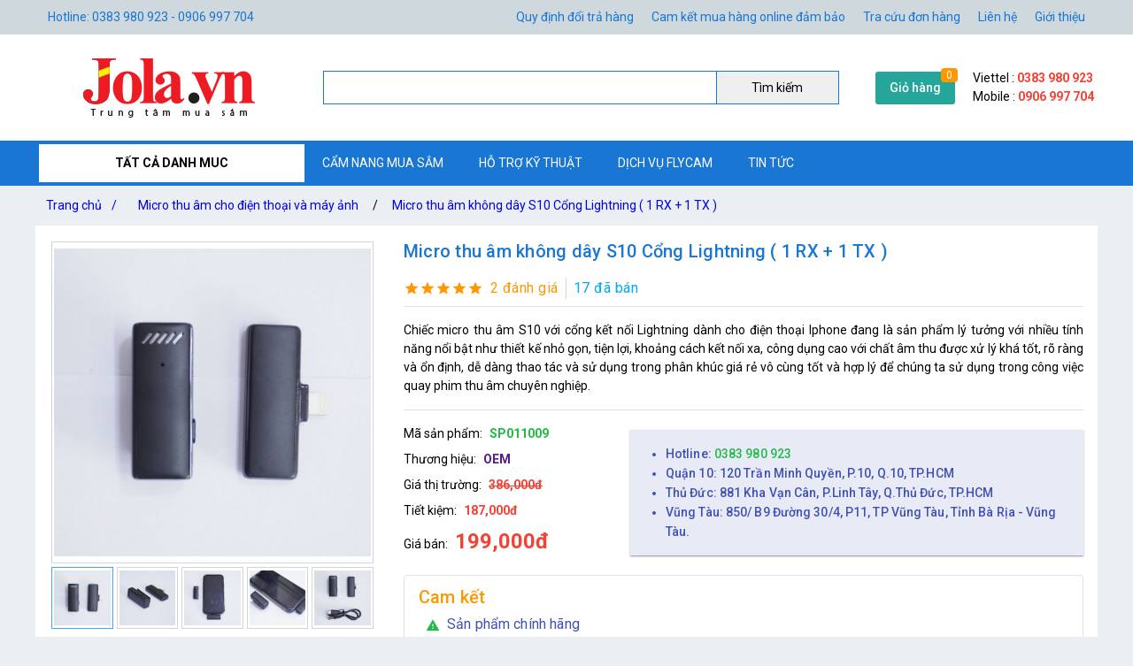

--- FILE ---
content_type: text/html; charset=utf-8
request_url: https://jola.vn/micro-thu-am-khong-day-s10-cong-lightning-1-rx-1-tx
body_size: 26420
content:
<!DOCTYPE html><html lang="vi-VN"><head><title>Micro thu âm không dây S10 Cổng Lightning ( 1 RX + 1 TX ) chính hãng giá rẻ, giao hàng toàn quốc</title><meta hid="og:title" name="og:title" data-qmeta="0" content="Micro thu âm không dây S10 Cổng Lightning ( 1 RX + 1 TX ) chính hãng giá rẻ, giao hàng toàn quốc"><meta itemprop="name" data-qmeta="1" content="Micro thu âm không dây S10 Cổng Lightning ( 1 RX + 1 TX ) chính hãng giá rẻ, giao hàng toàn quốc"><meta name="twitter:title" data-qmeta="2" content="Micro thu âm không dây S10 Cổng Lightning ( 1 RX + 1 TX ) chính hãng giá rẻ, giao hàng toàn quốc"><meta name="og:image:alt" data-qmeta="3" content="Micro thu âm không dây S10 Cổng Lightning ( 1 RX + 1 TX ) chính hãng giá rẻ, giao hàng toàn quốc"><meta hid="description" name="description" content="Chiếc micro thu âm S10 với cổng kết nối Lightning dành cho điện thoại Iphone đang là sản phẩm lý tưởng với nhiều tính năng nổi bật như thiết kế nhỏ gọn, tiện lợi, khoảng cách kết nối xa, công dụng cao với chất âm thu được xử lý khá tốt, rõ ràng và ổn định, dễ dàng thao tác và sử dụng trong phân khúc giá rẻ vô cùng tốt và hợp lý để chúng ta sử dụng trong công việc quay phim thu âm chuyên nghiệp." data-qmeta="4"><meta meta="meta" hid="og:description" name="og:description" content="Chiếc micro thu âm S10 với cổng kết nối Lightning dành cho điện thoại Iphone đang là sản phẩm lý tưởng với nhiều tính năng nổi bật như thiết kế nhỏ gọn, tiện lợi, khoảng cách kết nối xa, công dụng cao với chất âm thu được xử lý khá tốt, rõ ràng và ổn định, dễ dàng thao tác và sử dụng trong phân khúc giá rẻ vô cùng tốt và hợp lý để chúng ta sử dụng trong công việc quay phim thu âm chuyên nghiệp." data-qmeta="5"><meta itemprop="description" content="Chiếc micro thu âm S10 với cổng kết nối Lightning dành cho điện thoại Iphone đang là sản phẩm lý tưởng với nhiều tính năng nổi bật như thiết kế nhỏ gọn, tiện lợi, khoảng cách kết nối xa, công dụng cao với chất âm thu được xử lý khá tốt, rõ ràng và ổn định, dễ dàng thao tác và sử dụng trong phân khúc giá rẻ vô cùng tốt và hợp lý để chúng ta sử dụng trong công việc quay phim thu âm chuyên nghiệp." data-qmeta="6"><meta name="twitter:description" content="Chiếc micro thu âm S10 với cổng kết nối Lightning dành cho điện thoại Iphone đang là sản phẩm lý tưởng với nhiều tính năng nổi bật như thiết kế nhỏ gọn, tiện lợi, khoảng cách kết nối xa, công dụng cao với chất âm thu được xử lý khá tốt, rõ ràng và ổn định, dễ dàng thao tác và sử dụng trong phân khúc giá rẻ vô cùng tốt và hợp lý để chúng ta sử dụng trong công việc quay phim thu âm chuyên nghiệp." data-qmeta="7"><meta hid="og:url" name="og:url" content="https://jola.vn/micro-thu-am-khong-day-s10-cong-lightning-1-rx-1-tx" data-qmeta="8"><meta name="twitter:url" data-qmeta="9" content="https://jola.vn/micro-thu-am-khong-day-s10-cong-lightning-1-rx-1-tx"><link rel="canonical" data-qmeta="0" href="https://jola.vn/micro-thu-am-khong-day-s10-cong-lightning-1-rx-1-tx"><meta name="twitter:image" data-qmeta="10" content="/Product/9QODo-qgA/hkk-g.jpg"><meta itemprop="image" data-qmeta="11" content="/Product/9QODo-qgA/hkk-g.jpg"><meta hid="og:image" name="og:image" data-qmeta="12" content="/Product/9QODo-qgA/hkk-g.jpg"><meta name="viewport" content="width=device-width,initial-scale=1"><meta name="google-site-verification" content="EQ8kVYozVeBsr7ZtkDzm6eeitopmQjFHA1i_p8qY4hk"><meta hid="og:site_name" name="og:site_name" data-qmeta="14" content="jolavn"><meta hid="fb:app_id" name="fb:app_id" data-qmeta="15" content="167431836752022"><link rel="shortcut icon" type="image/x-icon" href="/Website/jola/icon 1.png"><meta charset="utf-8"><link rel="stylesheet" type="text/css" href="/style.css"><script>(function(w,d,s,l,i){w[l]=w[l]||[];w[l].push({'gtm.start':
new Date().getTime(),event:'gtm.js'});var f=d.getElementsByTagName(s)[0],
j=d.createElement(s),dl=l!='dataLayer'?'&l='+l:'';j.async=true;j.src=
'https://www.googletagmanager.com/gtm.js?id='+i+dl;f.parentNode.insertBefore(j,f);
})(window,document,'script','dataLayer','GTM-PNJL947');</script><link href="https://fonts.googleapis.com/css?family=Roboto:100,300,400,500,700,900|Material+Icons" rel="stylesheet" type="text/css"><link href="https://cdn.jsdelivr.net/npm/quasar@2.10.2/dist/quasar.prod.css" rel="stylesheet" type="text/css"><link rel="stylesheet" href="/owlcarousel/owl.carousel.min.css"><link rel="stylesheet" href="/owlcarousel/owl.theme.default.min.css"><link rel="stylesheet" type="text/css" href="/product.css"><script src="/jquery-3.5.1/jquery.min.js"></script><script src="/vue.global.prod.js"></script></head><body class="m-bc3"><noscript><iframe src="https://www.googletagmanager.com/ns.html?id=GTM-PNJL947" height="0" width="0" style="display:none;visibility:hidden"></iframe></noscript>  
        <script>
            dataLayer.push({
                'dr_event_type': 'view_item',
                'dr_value': 60536,
                'dr_items': [{
                    'id': 'SP011009_9QODo-qgA',
                    'google_business_vertical': 'retail'
                }],
                'event': 'dynamic_remarketing'
            });
            dataLayer.push({
                'product_ids' : 'SP011009_9QODo-qgA',
                'page_type' : 'product',
                'total_value' : 60536
            });
        </script>
        <script type="application/ld+json">
            {
                "@context": "https://schema.org/",
                "@type": "Product",
                "name": "Micro thu âm không dây S10 Cổng Lightning ( 1 RX + 1 TX ) chính hãng giá rẻ, giao hàng toàn quốc",
                "url": "https://jola.vn/micro-thu-am-khong-day-s10-cong-lightning-1-rx-1-tx",
                "image": "https://jola.vn/Product/9QODo-qgA/jhi.jpg",
                "description": "Chiếc micro thu âm S10 với cổng kết nối Lightning dành cho điện thoại Iphone đang là sản phẩm lý tưởng với nhiều tính năng nổi bật như thiết kế nhỏ gọn, tiện lợi, khoảng cách kết nối xa, công dụng cao với chất âm thu được xử lý khá tốt, rõ ràng và ổn định, dễ dàng thao tác và sử dụng trong phân khúc giá rẻ vô cùng tốt và hợp lý để chúng ta sử dụng trong công việc quay phim thu âm chuyên nghiệp.",
                "sku": "SP011009_9QODo-qgA",
                "brand": {
                    "@type": "Brand",
                    "name": "OEM"
                },"review": {
                    "@type": "Review",
                    "reviewRating": {
                        "@type": "Rating",
                        "ratingValue": "5",
                        "bestRating": "5"
                    },
                    "author": {
                        "@type": "Person",
                        "name": "bs_hong_son"
                    }
                },
                "aggregateRating": {
                    "@type": "AggregateRating",
                    "ratingValue": "5",
                    "reviewCount": "2"
                },"offers": {
                    "@type": "Offer",
                    "priceCurrency": "VND",
                    "url": "https://jola.vn/micro-thu-am-khong-day-s10-cong-lightning-1-rx-1-tx",
                    "price": "199000",
                    "priceValidUntil": "01-16-2026",
                    "itemCondition": "http://schema.org/UsedCondition",
                    "availability": "http://schema.org/InStock",
                    "seller": {
                        "@type": "Organization",
                        "name": "jolavn"
                    }
                }
            }
        </script>
        <script type="application/ld+json">
            {
                "@context":"http://schema.org",
                "@type":"BreadcrumbList",
                "itemListElement":[
                    {
                    "@type":"ListItem",
                    "position":1,
                    "item":{
                        "@id":"https://jola.vn",
                        "name":"Trang chủ",
                        "image":"https://jola.vn/Website/jola/88888.jpg"
                    }
                },{
                    "@type":"ListItem",
                    "position":2,
                    "item":{
                        "@id":"https://jola.vn/micro-chinh-hang-gia-re",
                        "name":"Micro Chính Hãng",
                        "image":"https://jola.vn/ProductCategory/--uSZZOhX/micro-dien-dong-cam-tay-toa-dm-320as-chinh-hang-600x547.jpg"
                    }
                },{
                    "@type":"ListItem",
                    "position":3,
                    "item":{
                        "@id":"https://jola.vn/micro-thu-am-cho-dien-thoai",
                        "name":"Micro thu âm cho điện thoại và máy ảnh",
                        "image":"https://jola.vn/ProductCategory/Isn06dsQh/photo-2024-07-16-15-28-06.jpg"
                    }
                },{
                    "@type":"ListItem",
                    "position":4,
                    "item":{
                        "@id":"https://jola.vn/micro-thu-am-khong-day-s10-cong-lightning-1-rx-1-tx",
                        "name":"Micro thu âm không dây S10 Cổng Lightning ( 1 RX + 1 TX )",
                        "image":"https://jola.vn/Product/9QODo-qgA/hkk-g.jpg"
                    }
                }
                ]
            }
        </script>
    <div class="m-jc m-bc2"><div class="m-jb m-c m-menu m-pa-xs m-pis" style="max-width:1200px"><span>Hotline: 0383 980 923 - 0906 997 704</span><div id="menuTop"><a href="/quy-dinh-doi-tra-hang">Quy định đổi trả hàng</a><a href="/cam-ket-mua-hang-online-dam-bao">Cam kết mua hàng online đảm bảo</a><a href="tra-cuu-don-hang">Tra cứu đơn hàng</a><a href="lien-he">Liên hệ</a><a href="thong-tin-ve-jola"> Giới thiệu</a></div></div></div><div class="m-jc m-bw"><div class="m-jb m-c m-pis" style="max-width:1200px"><a class="m-jc" id="m-logo" href="/"><img src="/Website/jola/abc.png" alt="Micro thu âm không dây S10 Cổng Lightning ( 1 RX + 1 TX ) chính hãng giá rẻ, giao hàng toàn quốc"></a><div id="m-search"><input v-model="textSearch" @focus="load" @blur="focus=false" @keyup.enter="onEnter" @keyup="filter($event.target.value)"><button @click="onEnter">Tìm kiếm</button><div :class="'m-bw ' + focus" v-if="items.length&gt;0"><a class="m-js" :href="'/' + item.slug" v-for="item in items"><img :src="'/cdn/65'+item.image" :alt="item.name" width="65" height="65"><div class="mis"><span class="m-js m-inline-2" v-html="item.name"></span><div class="m-js">Mã sp:<span class="m-sku" v-html="item.sku"></span>                            Giá:<span class="m-strong" v-html="Number(item.price).toLocaleString('en') + ' đ'"></span></div></div><div class="end" v-if="item.review &amp;&amp; item.review.rateAll"><div class="m-jc" v-html="item.review.rateAll + ' đánh giá'"></div><div class="m-jb"><template v-for="v,i in 5"><i class="star" v-if="i &lt;= item.review.rating - 1"></i><i class="star half" v-if="i &gt; item.review.rating - 1 &amp;&amp; i &lt; item.review.rating"></i><i class="star border" v-if="i &gt;= item.review.rating"></i></template></div></div></a></div></div><div class="m-ma-md" id="add-to-card"><a href="/gio-hang">Giỏ hàng</a><span class="m-badge orderLength">0</span></div><div class="m-pa-xs"><div>Viettel : <span class="m-strong">0383 980 923</span></div><div>Mobile : <span class="m-strong">0906 997 704</span></div></div></div></div><div class="m-jc m-bc1"><div class="m-js m-c m-menu m-pis" id="main-menu" style="max-width:1200px"><div id="ProductCategoryMenu" onmouseout="document.getElementById(&quot;ProductCategoryMenu&quot;).classList.add(&quot;hover&quot;),setTimeout(e=&gt;document.getElementById(&quot;ProductCategoryMenu&quot;).classList.remove(&quot;hover&quot;),200)"><span class="cate-menu">TẤT CẢ DANH MUC</span><ul><li><a href="/phu-kien-van-phong-pham">Phụ kiện văn phòng phẩm</a><ul><li><a href="/phu-kien-cho-dan-van-phong">Gối ngủ trưa văn phòng</a></li><li><a href="/dong-ho-cat">Đồng hồ cát</a></li><li><a href="/do-ho-bao-thuc">Đồng hồ báo thức</a></li><li><a href="/balo-di-hoc-tui-deo-cho-be">Balo đi học - túi đeo cho bé</a></li><li><a href="/phu-kien-toc">Phụ kiện tóc</a><ul><li><a href="/bang-do-toc">Băng đô tóc</a></li><li><a href="/kep-toc-day-cot-toc">Kẹp tóc, dây cột tóc</a></li><li><a href="/may-say-toc">Máy sấy tóc</a></li></ul><i class="m-icon" style="-webkit-mask-image: url(/icon/chevron_right.svg);"></i></li><li><a href="/do-choi-hoc-tap-cho-be">Đồ chơi học tập - Dụng cụ học tập cho bé</a></li><li><a href="/noi-that-va-phong-thuy">Nội thất và Phong thủy</a><ul><li><a href="/tuong-chu-tieu-trang-tri-phong-thuy">Tượng chú tiểu trang trí phong thủy</a></li><li><a href="/meo-than-tai-may-man-vay-tay-phong-thuy">Mèo thần tài may mắn vẫy tay phong thủy</a></li></ul><i class="m-icon" style="-webkit-mask-image: url(/icon/chevron_right.svg);"></i></li></ul><i class="m-icon" style="-webkit-mask-image: url(/icon/chevron_right.svg);"></i></li><li><a href="/may-anh-flycam">Máy Ảnh - Flycam </a><ul><li><a href="/flycam">Flycam - Drone FPV - Phụ Kiện</a><ul><li><a href="/flycam-cao-cap">Flycam cao cấp DJI - FIMI</a><ul><li><a href="/flycam-dji-1">Flycam DJI</a></li><li><a href="/flycam-fimi">Flycam FIMI</a></li></ul><i class="m-icon" style="-webkit-mask-image: url(/icon/chevron_right.svg);"></i></li><li><a href="/flycam-gia-re-tam-chung">Flycam giá rẻ tầm trung</a><ul><li><a href="/flycam-gia-re-1">Flycam giá rẻ</a></li><li><a href="/flycam-cfly">Flycam CFLY</a></li><li><a href="/flycam-sjrc">Flycam SJRC</a></li></ul><i class="m-icon" style="-webkit-mask-image: url(/icon/chevron_right.svg);"></i></li><li><a href="/drone-fpv">Drone FPV</a><ul><li><a href="/phu-kien-drone-beta-fpv">Phụ kiện Drone BETA FPV</a></li><li><a href="/phu-kien-drone-dji-fpv">Phụ kiện Drone DJI FPV</a></li><li><a href="/dji-drone-fpv">DJI Drone FPV</a></li><li><a href="/beta-drone-fpv">Beta Drone FPV</a></li></ul><i class="m-icon" style="-webkit-mask-image: url(/icon/chevron_right.svg);"></i></li><li><a href="/linh-kien-flycam">Linh kiện flycam</a><ul><li><a href="/linh-kien-flycam-gia-re">Linh kiện flycam giá rẻ</a></li><li><a href="/linh-kien-flycam-cfly">Linh kiện flycam Cfly</a></li><li><a href="/linh-kien-flycam-sjrc">Linh kiện flycam SJRC</a></li><li><a href="/linh-kien-flycam-dji">Linh kiện flycam DJI</a></li><li><a href="/linh-kien-flycam-fimi">Linh kiện flycam Fimi</a></li></ul><i class="m-icon" style="-webkit-mask-image: url(/icon/chevron_right.svg);"></i></li><li><a href="/flycam-cu-da-qua-su-dung">Flycam cũ đã qua sử dụng</a></li></ul><i class="m-icon" style="-webkit-mask-image: url(/icon/chevron_right.svg);"></i></li><li><a href="/may-quay-phim-cam-tay">Máy quay phim cầm tay</a><ul><li><a href="/linh-kien-phu-kien-may-quay-phim-cam-tay">Linh kiện, phụ kiện máy quay phim cầm tay</a></li><li><a href="/may-quay-phim-cam-tay-co-chong-rung-chinh-hang">Máy quay phim cầm tay có chống rung chính hãng</a></li></ul><i class="m-icon" style="-webkit-mask-image: url(/icon/chevron_right.svg);"></i></li><li><a href="/chan-may-anh-may-quay-tripod">Chân Máy Ảnh + Máy Quay (Tripod)</a></li><li><a href="/gimbal">Gimbal - tay cầm chống rung</a><ul><li><a href="/phu-kien-gimbal-chong-rung-dien-thoai">Phụ kiện gimbal chống rung điện thoại</a></li><li><a href="/phu-kien-cho-gimbal-chong-rung-may-anh">Phụ kiện cho gimbal chống rung máy ảnh</a></li><li><a href="/gimbal-cho-gopro">Gimbal cho Gopro</a></li><li><a href="/gimbal-cho-dien-thoai">Gimbal - Tay cầm chống rung cho điện thoại</a></li><li><a href="/gimbal-cho-may-anh">Gimbal cho máy ảnh	</a></li></ul><i class="m-icon" style="-webkit-mask-image: url(/icon/chevron_right.svg);"></i></li><li><a href="/camera-hanh-trinh">Camera Hành Trình - hành động (Action camera)</a><ul><li><a href="/linh-kien-phu-kien-camera-hanh-trinh">Linh kiện, phụ kiện camera hành động</a></li><li><a href="/camera-hanh-trinh-o-to">Camera hành trình ô tô</a></li><li><a href="/camera-hanh-trinh-xe-may">Camera hành động | Action Camera</a></li></ul><i class="m-icon" style="-webkit-mask-image: url(/icon/chevron_right.svg);"></i></li><li><a href="/camera-ip">Camera IP</a></li><li><a href="/may-anh-ong-kinh">Máy Ảnh - Ống Kính - Phụ kiện</a></li></ul><i class="m-icon" style="-webkit-mask-image: url(/icon/chevron_right.svg);"></i></li><li><a href="/do-choi-tre-em">Đồ Chơi Trẻ Em</a><ul><li><a href="/do-choi-tri-tue">Đồ chơi trí tuệ</a><ul><li><a href="/tro-choi-co-tuong">Trò chơi cờ tướng</a></li><li><a href="/tro-choi-co-vua">Trò chơi cờ vua</a></li><li><a href="/do-choi-bi-nam-cham-xep-hinh">Đồ chơi bi nam châm xếp hình</a></li></ul><i class="m-icon" style="-webkit-mask-image: url(/icon/chevron_right.svg);"></i></li><li><a href="/do-choi-van-dong-ngoai-troi">Đồ chơi vận động ngoài trời</a><ul><li><a href="/xe-lac-xe-choi-chan-cho-be">Xe lắc - xe chòi chân cho bé</a></li><li><a href="/giay-truot-patin">Giày trượt Patin</a></li><li><a href="/xe-o-to-dien-tre-em">Xe ô tô điện trẻ em</a></li><li><a href="/rao-chan">Rào chắn</a></li><li><a href="/be-boi-phao-boi-cho-tre">Bể bơi mini - Phao bơi cho trẻ</a></li><li><a href="/xe-truot-van-truot-cho-be">Xe trượt Scooter</a></li><li><a href="/sung-ban-dan-xop-an-toan-cho-tre">Súng bắn đạn xốp - Đồ chơi Neft</a></li><li><a href="/van-truot-the-thao">Ván trượt thể thao</a></li><li><a href="/kinh-boi-chinh-hang">Kính bơi Chính Hãng</a></li></ul><i class="m-icon" style="-webkit-mask-image: url(/icon/chevron_right.svg);"></i></li><li><a href="/do-choi-giai-tri">Đồ chơi giải trí</a><ul><li><a href="/do-choi-nuoc">Đồ chơi nước</a></li><li><a href="/do-choi-vo-tri-xa-stress">Đồ chơi vô tri xả Stress</a></li><li><a href="/do-choi-boc-xe-dan">Đồ chơi bóc xé dán</a></li><li><a href="/tro-choi-phong-phi-tieu">Trò chơi phóng phi tiêu</a></li><li><a href="/do-choi-dan-piano">Đồ chơi đàn piano</a></li><li><a href="/do-choi-nhap-vai-leu-cho-be">Đồ chơi nhập vai lều cho bé</a></li><li><a href="/do-choi-so-sinh">Đồ chơi sơ sinh</a></li><li><a href="/do-choi-cho-be-trai">Đồ chơi cho bé trai</a></li><li><a href="/do-choi-cho-be-gai">Đồ chơi cho bé gái</a></li><li><a href="/do-choi-bang-go-hand-make">Đồ chơi bằng gỗ - Handmade</a></li><li><a href="/ket-sat-mini-cho-be">Két Sắt Mini </a></li><li><a href="/robot-do-choi">Robot Đồ Chơi</a></li></ul><i class="m-icon" style="-webkit-mask-image: url(/icon/chevron_right.svg);"></i></li><li><a href="/robot-anki">Robot Anki	</a></li><li><a href="/do-choi-dieu-khien-tu-xa">Đồ Chơi Điều Khiển Từ Xa</a><ul><li><a href="/xe-dieu-khien-tu-xa">Xe điều khiển từ xa</a></li><li><a href="/tau-dieu-khien-tu-xa-khac">Tàu, thuyền, cano điều khiển từ xa </a></li><li><a href="/may-bay-dieu-khien-tu-xa">Máy bay điều khiển từ xa</a></li></ul><i class="m-icon" style="-webkit-mask-image: url(/icon/chevron_right.svg);"></i></li><li><a href="/do-choi-lap-ghep-lego">Đồ chơi lắp ghép</a></li></ul><i class="m-icon" style="-webkit-mask-image: url(/icon/chevron_right.svg);"></i></li><li><a href="/do-choi-mo-hinh">Đồ Chơi Mô Hình Tĩnh</a><ul><li><a href="/mo-hinh-pokemon">Mô hình Pokemon</a></li><li><a href="/mo-hinh-o-to">Mô hình Ô Tô</a><ul><li><a href="/mo-hinh-mo-to-toyota">Mô hình Mô Tô TOYOTA</a></li><li><a href="/mo-hinh-xe-o-to-acura">Mô hình xe Acura</a></li><li><a href="/mo-hinh-xe-bugatti">Mô hình xe Bugatti</a></li><li><a href="/mo-hinh-xe-audi">Mô hình Xe Audi</a></li><li><a href="/mo-hinh-xe-aston-martin">Mô hình Xe Aston Martin</a></li><li><a href="/mo-hinh-xe-bentley">Mô hình Xe Bentley</a></li><li><a href="/mo-hinh-xe-bmw">Mô hình Xe BMW</a></li><li><a href="/mo-hinh-xe-cadillac">Mô hình Xe Cadillac</a></li><li><a href="/mo-hinh-xe-citroen">Mô hình Xe Citroen</a></li><li><a href="/mo-hinh-xe-chervolet">Mô hình Xe Chevrolet</a></li><li><a href="/mo-hinh-xe-ford">Mô hình Xe Ford</a></li><li><a href="/mo-hinh-xe-ferrari">Mô hình Xe Ferrari</a></li><li><a href="/mo-hinh-xe-lamborghini">Mô hình Xe Lamborghini</a></li><li><a href="/mo-hinh-xe-land-rover">Mô hình Xe Land Rover</a></li><li><a href="/mo-hinh-xe-mercedes">Mô hình Xe Mercedes</a></li><li><a href="/mo-hinh-xe-volkswagen">Mô hình Xe Volkswagen</a></li><li><a href="/mo-hinh-xe-maserati">Mô hình Xe Maserati</a></li></ul><i class="m-icon" style="-webkit-mask-image: url(/icon/chevron_right.svg);"></i></li><li><a href="/mo-hinh-xe-may">Mô hình Mô Tô</a><ul><li><a href="/mo-hinh-mo-to-aprilia">Mô hình Mô Tô Aprilia</a></li><li><a href="/mo-hinh-xe-mo-to-benelli">Mô hình Mô Tô Benelli</a></li><li><a href="/mo-hinh-mo-to-bmw">Mô hình Mô Tô BMW</a></li><li><a href="/mo-hinh-mo-to-ktm">Mô hình Mô tô KTM</a></li><li><a href="/mo-hinh-xe-mo-to-ducati">Mô hình Xe mô tô Ducati</a></li><li><a href="/mo-hinh-mo-to-kawasaki">Mô hình Mô tô Kawasaki</a></li></ul><i class="m-icon" style="-webkit-mask-image: url(/icon/chevron_right.svg);"></i></li><li><a href="/mo-hinh-may-bay">Mô hình Máy Bay</a><ul><li><a href="/mo-hinh-may-bay-chien-dau">Mô hình máy bay chiến đấu</a></li><li><a href="/mo-hinh-may-bay-cho-khach-16cm">Mô hình Máy bay chở khách (16cm)</a></li><li><a href="/mo-hinh-may-bay-cho-khach-20cm">Mô hình Máy bay chở khách (20cm)</a></li><li><a href="/mo-hinh-may-bay-cho-khach-47cm">Mô hình Máy bay chở khách (47cm)</a></li></ul><i class="m-icon" style="-webkit-mask-image: url(/icon/chevron_right.svg);"></i></li><li><a href="/mo-hinh-figure-anime">Mô Hình Figure Anime</a><ul><li><a href="/mo-hinh-nhan-vat-anime-dragon-ball">Mô hình Nhân Vật Anime Dragon Ball</a></li><li><a href="/mo-hinh-anime-figure-truyen-tranh-naruto-boruto">Mô hình Anime Figure trong truyện tranh Naruto - Boruto</a></li><li><a href="/mo-hinh-figure-one-piece">Mô hình Figure One Piece</a></li><li><a href="/mo-hinh-anime-thanh-guom-diet-quy">Mô hình Anime Kimetsu No Yaiba</a></li></ul><i class="m-icon" style="-webkit-mask-image: url(/icon/chevron_right.svg);"></i></li></ul><i class="m-icon" style="-webkit-mask-image: url(/icon/chevron_right.svg);"></i></li><li><a href="/dung-cu-di-mua">Dụng cụ đi mưa</a><ul><li><a href="/boc-giay-dep-di-mua-thoi-trang">Bọc giày dép đi mưa thời trang</a></li><li><a href="/ao-chum-xe-nang-mua">Áo chùm xe nắng mưa</a></li><li><a href="/du-di-mua">Dù đi mưa</a></li><li><a href="/ao-mua-thoi-trang">Áo mưa thời trang</a></li></ul><i class="m-icon" style="-webkit-mask-image: url(/icon/chevron_right.svg);"></i></li><li><a href="/phu-kien-may-tinh">Phụ Kiện Máy Tính</a><ul><li><a href="/combo-ban-phim-chuot">Combo bàn phím chuột</a></li><li><a href="/ban-phim-gia-co-cho-may-tinh">Bàn phím giả cơ cho máy tính</a></li><li><a href="/de-tan-nhiet-laptop">Đế tản nhiệt LAPTOP</a></li><li><a href="/ghe-gaming-ghe-choi-game-ghe-lam-viec">Ghế gaming, ghế chơi game, ghế làm việc</a></li><li><a href="/phu-kien-may-tinh-khac">Phụ kiện máy tính khác</a></li><li><a href="/lot-chuot-may-tinh">Lót chuột máy tính</a></li><li><a href="/chuot-co-day">Chuột có dây</a></li><li><a href="/loa-may-tinh">Loa máy tính</a></li><li><a href="/ban-phim-may-tinh">Bàn phím máy tính</a></li><li><a href="/ban-phim-bluetooth">Bàn phím Bluetooth</a></li><li><a href="/chuot-game-thu-fps">Chuột không dây</a></li><li><a href="/ban-phim-co">Bàn phím cơ cho máy tính</a></li></ul><i class="m-icon" style="-webkit-mask-image: url(/icon/chevron_right.svg);"></i></li><li><a href="/do-dien-gia-dung">Đồ Điện Gia Dụng</a><ul><li><a href="/quat-dieu-hoa-quat-dung-quat-may-quat-dien-thiet-bi-lam-mat">Quạt điều hòa, quạt đứng, quạt máy, quạt điện, thiết bị làm mát</a><ul><li><a href="/quat-de-ban-lam-viec-va-hoc-tap">Quạt để bàn làm việc và học tập</a></li></ul><i class="m-icon" style="-webkit-mask-image: url(/icon/chevron_right.svg);"></i></li><li><a href="/voi-rua-xe-tuoi-cay-co-dong-sieu-ben-dang-sung">Vòi rửa xe tưới cây cơ động siêu bền dạng súng</a></li><li><a href="/may-loc-nuoc-bao-ve-an-toan-nguon-nuoc-cho-gia-dinh">Máy lọc nước bảo vệ an toàn nguồn nước cho gia đình</a></li><li><a href="/may-loc-khong-khi">Máy lọc không khí</a></li><li><a href="/thung-rac-thong-minh">Thùng rác thông minh</a></li><li><a href="/may-bom-mini-12v-bom-thuy-luc-bom-phun-suong">Bơm bể bơi - bơm phao - bơm xe đạp - bơm mini</a></li><li><a href="/dung-cu-trang-tri-nha-cua">Dụng cụ trang trí nhà cửa</a></li><li><a href="/thiet-bi-nha-bep">Thiết bị nhà bếp</a></li><li><a href="/do-dung-sinh-hoat">Đồ dùng sinh hoạt</a><ul><li><a href="/may-bat-muoi-vot-bat-muoi">Máy bắt muỗi, vợt bắt muỗi</a></li><li><a href="/khay-ke-hop-nha-bep">Khay ✧ Kệ ✧ Hộp nhà bếp</a></li><li><a href="/can-suc-khoe">Cân sức khỏe</a></li><li><a href="/ban-ui-quan-ao">Bàn ủi quần áo</a></li><li><a href="/dung-cu-tap-the-duc-the-thao-tap-gym">Dụng cụ tập thể dục, thể thao, tập gym</a></li><li><a href="/may-khuech-tan-tinh-dau">Máy khuếch tán tinh dầu, tạo độ ẩm không khí</a></li><li><a href="/may-hut-mun-cam-tay-hut-mun-cam-mun-dau-den-cao-cap">Máy hút mụn cầm tay, hút mụn cám, mụn đầu đen cao cấp</a></li><li><a href="/may-cao-rau">Máy cạo râu</a></li><li><a href="/ban-chai-danh-rang-dien-chat-luong-tot-gia-re-chinh-hang">Bàn chải đánh răng điện chất lượng tốt, giá rẻ chính hãng</a></li><li><a href="/khau-trang-loc-bui-khau-trang-loc-khong-khi">Khẩu trang lọc bụi, khẩu trang lọc không khí</a></li><li><a href="/tong-do-cat-toc-chuyen-nghiep">Tông đơ cắt tóc chuyên nghiệp</a></li><li><a href="/binh-nuoc-giu-nhiet">Bình nước giữ nhiệt</a></li><li><a href="/dung-cu-massage">Dụng cu Massage</a></li><li><a href="/can-dien-tu">Cân điện tử</a></li></ul><i class="m-icon" style="-webkit-mask-image: url(/icon/chevron_right.svg);"></i></li><li><a href="/dong-ho-thong-minh">Đồng Hồ Thông Minh	</a></li><li><a href="/tivi-thiet-bi-giai-tri">Tivi - Thiết Bị Giải Trí</a><ul><li><a href="/tivi-thong-minh">Tivi thông minh</a></li><li><a href="/thiet-bi-treo-tuong">Thiết bị treo tường</a></li><li><a href="/phu-kien-tivi">Phụ Kiện Tivi</a></li><li><a href="/may-chieu-va-phu-kien">Máy Chiếu Và Phụ Kiện</a></li></ul><i class="m-icon" style="-webkit-mask-image: url(/icon/chevron_right.svg);"></i></li><li><a href="/thiet-bi-va-dung-cu-sua-chua">Thiết bị và dụng cụ sửa chữa</a></li><li><a href="/robot-thong-minh">Robot hút bụi và lau nhà thông minh</a><ul><li><a href="/may-hut-bui-giuong-nem">Máy hút bụi giường nệm</a></li><li><a href="/may-hut-bui-cam-tay-may-lau-nha-cam-tay">Máy hút bụi cầm tay, máy lau nhà cầm tay</a></li><li><a href="/phu-kien-robot-hut-bui-1">Phụ kiện robot hút bụi</a></li><li><a href="/robot-hut-bui-lau-nha">Robot Hút Bụi Lau Nhà	</a></li></ul><i class="m-icon" style="-webkit-mask-image: url(/icon/chevron_right.svg);"></i></li><li><a href="/thiet-bi-su-dung-trong-nha">Thiết bị sử dụng trong nhà</a></li><li><a href="/may-rua-bat">Máy Rửa Bát </a></li></ul><i class="m-icon" style="-webkit-mask-image: url(/icon/chevron_right.svg);"></i></li><li><a href="/thiet-bi-am-thanh">Thiết Bị Âm Thanh</a><ul><li><a href="/micro-chinh-hang-gia-re">Micro Chính Hãng</a><ul><li><a href="/micro-thu-am-cho-dien-thoai">Micro thu âm cho điện thoại và máy ảnh</a></li><li><a href="/micro-thu-am-chuyen-nghiep">Micro thu âm chuyên nghiệp</a></li><li><a href="/micro-co-day-karaoke">Micro có dây karaoke</a></li><li><a href="/micro-thu-am-may-tinh">Micro thu âm máy tính</a></li><li><a href="/micro-bluetooth-karaoke">Micro Bluetooth karaoke</a></li></ul><i class="m-icon" style="-webkit-mask-image: url(/icon/chevron_right.svg);"></i></li><li><a href="/tai-nghe">Tai nghe</a><ul><li><a href="/Tai nghe có dây kết nối với điện thoại và máy tính giá rẻ">Tai nghe có dây</a></li><li><a href="/tai-nghe-game-thu">Tai nghe máy tính chụp tai</a></li><li><a href="/tai-nghe-bluetooth-gia-re">Tai nghe bluetooth</a></li></ul><i class="m-icon" style="-webkit-mask-image: url(/icon/chevron_right.svg);"></i></li><li><a href="/loa">Loa</a><ul><li><a href="/loa-keo-di-dong-gia-re">Loa kéo karaoke di động</a></li><li><a href="/loa-bluetooth-gia-re">Loa bluetooth</a></li><li><a href="/loa-xach-tay-di-dong-karaoke">Loa Karaoke xách tay di động </a></li><li><a href="/loa-soundbar">Loa Soundbar</a></li></ul><i class="m-icon" style="-webkit-mask-image: url(/icon/chevron_right.svg);"></i></li><li><a href="/thiet-bi-am-thanh-khac">Thiết bị Âm Thanh Khác	</a><ul><li><a href="/may-ghi-am-chuyen-nghiep">Máy ghi âm chuyên nghiệp	</a></li><li><a href="/micro-ghi-am-cai-ao-khong-day">Micro ghi âm cài áo không dây	</a></li><li><a href="/may-mp3-nghe-nhac-lossless">Máy MP3 nghe nhạc lossless	</a></li></ul><i class="m-icon" style="-webkit-mask-image: url(/icon/chevron_right.svg);"></i></li></ul><i class="m-icon" style="-webkit-mask-image: url(/icon/chevron_right.svg);"></i></li><li><a href="/thiet-bi-chieu-sang">Thiết bị chiếu sáng</a><ul><li><a href="/den-ho-tro-quay-video-chup-anh-livestream">Đèn hỗ trợ quay video chụp ảnh livestream</a></li><li><a href="/den-trang-tri-decor-khong-gian-song">Đèn trang trí Decor không gian sống</a></li><li><a href="/den-pin-doi-dau">Đèn pin đội đầu</a></li><li><a href="/den-nang-luong-mat-troi">Đèn năng lượng mặt trời</a></li><li><a href="/den-pin-cam-tay-sieu-sang">Đèn pin cầm tay siêu sáng</a></li></ul><i class="m-icon" style="-webkit-mask-image: url(/icon/chevron_right.svg);"></i></li><li><a href="/phu-kien-dien-thoai-tablet">Phụ Kiện Điện Thoại, Tablet</a><ul><li><a href="/gia-do-dien-thoai-kep-dien-thoai-de-ban-o-to-xe-may">Giá đỡ điện thoại, Kẹp điện thoại - Để bàn, Ô tô, Xe máy, Xe đạp</a></li><li><a href="/dau-doc-the-nho">Đầu đọc thẻ nhớ</a></li><li><a href="/cap-sac-cap-du-lieu">Cáp sạc, cốc sạc, dây sạc điện thoại phụ kiện</a></li><li><a href="/the-nho-chinh-hang-gia-re">Thẻ nhớ điện thoại, flycam, máy ảnh</a></li><li><a href="/gay-chup-hinh-selfie">Gậy chụp hình selfie</a></li><li><a href="/thiet-bi-choi-game">Thiết Bị Chơi Game	</a><ul><li><a href="/tay-cam-choi-game">Tay cầm chơi game	</a></li><li><a href="/ban-choi-game-joystick">Bàn chơi game Joystick	</a></li><li><a href="/tay-cam-gamepad-mot-ben">Tay cầm gamepad một bên</a></li><li><a href="/may-choi-game-cam-tay">Máy chơi game cầm tay	</a></li><li><a href="/phu-kien-choi-game-khac">Phụ kiện chơi game khác</a></li></ul><i class="m-icon" style="-webkit-mask-image: url(/icon/chevron_right.svg);"></i></li><li><a href="/pin-sac-du-phong-khong-day">Pin sạc dự phòng</a></li></ul><i class="m-icon" style="-webkit-mask-image: url(/icon/chevron_right.svg);"></i></li><li><a href="/phu-kien-le-hoi">Phụ kiện lễ hội</a><ul><li><a href="/phu-kien-trang-tri-noel-phu-kien-giang-sinh">Phụ kiện trang trí Noel - Phụ kiện giáng sinh</a><ul><li><a href="/cay-thong-trang-tri-noel">Cây thông trang trí noel</a></li></ul><i class="m-icon" style="-webkit-mask-image: url(/icon/chevron_right.svg);"></i></li><li><a href="/thoi-trang-va-phu-kien">Thời Trang và Phụ Kiện</a><ul><li><a href="/dep-di-trong-nha">Dép đi trong nhà</a></li><li><a href="/moc-khoa">Móc khóa</a></li><li><a href="/Qua-tang">Quà Tặng</a></li><li><a href="/balo-tui-xach-bop-vi">Balo - Túi Xách - Bóp Ví</a></li><li><a href="/mat-kinh-cac-loai">Mắt kính các loại</a></li><li><a href="/mu-non-chinh-hang-gia-re">Mũ nón các loại</a></li><li><a href="/dong-ho-thoi-trang">Đồng Hồ Thời Trang Nam Nữ</a></li></ul><i class="m-icon" style="-webkit-mask-image: url(/icon/chevron_right.svg);"></i></li><li><a href="/phu-kien-ngay-tet">Phụ kiện ngày tết</a><ul><li><a href="/lien-trang-tri-tet">Liễn trang trí tết</a></li><li><a href="/bao-li-xi-tet-1">Bao lì xì tết</a></li></ul><i class="m-icon" style="-webkit-mask-image: url(/icon/chevron_right.svg);"></i></li></ul><i class="m-icon" style="-webkit-mask-image: url(/icon/chevron_right.svg);"></i></li><li><a href="/do-phuot">Đồ Phượt</a><ul><li><a href="/trang-phuc-di-phuot">Trang Phục Đi Phượt</a><ul><li><a href="/ao-phuot">Áo Phượt</a></li><li><a href="/quan-phuot">Quần Phượt </a></li><li><a href="/giay-phuot">Giày Phượt</a></li><li><a href="/mu-phuot">Mũ Phượt</a></li></ul><i class="m-icon" style="-webkit-mask-image: url(/icon/chevron_right.svg);"></i></li><li><a href="/phu-kien-di-phuot">Phụ Kiện Đi Phượt</a><ul><li><a href="/gang-tay-phuot">Găng tay</a></li><li><a href="/gang-tay-chong-nang">Găng Tay Chống Nắng</a></li><li><a href="/kinh-chong-bui">Kính Chống Bụi</a></li><li><a href="/khan-da-nang">Khăn Đa Năng</a></li><li><a href="/balo-tui-deo-di-phuot">Balo - Túi Đeo Đi Phượt </a></li><li><a href="/giap-do-bao-ho">Giáp - Đồ Bảo Hộ </a></li><li><a href="/phu-kien-khac">Phụ Kiện Khác</a></li><li><a href="/leu-cam-trai-picnic">Lều cắm trại picnic</a></li></ul><i class="m-icon" style="-webkit-mask-image: url(/icon/chevron_right.svg);"></i></li></ul><i class="m-icon" style="-webkit-mask-image: url(/icon/chevron_right.svg);"></i></li></ul></div><a href="cam-nang-mua-sam">Cẩm nang mua sắm</a><a href="ho-tro-ky-thuat">Hỗ trợ kỹ thuật</a><a href="dich-vu-flycam">Dịch vụ flycam</a><div class="m-menu-parent"><a href="dich-vu-flycam">Tin tức</a><div><a href="flycam-1">Tin tức Flycam</a><a href="tin-cong-nghe-tong-hop">Tin công nghệ tổng hợp</a><a href="robot-tu-dong-thong-minh">Robot tự động thông minh</a><a href="goc-nhin-qua-lang-kinh-flycam">Góc nhìn qua lăng kính flycam</a><a href="jola-tren-bao-dien-tu">Jola trên báo điện tử</a></div></div></div></div><div class="m-jc"><div class="m-js m-c m-pa-xs" id="breadcrumbs" style="max-width:1200px;"><a href="/">Trang chủ <span>/</span><a href="/micro-thu-am-cho-dien-thoai">Micro thu âm cho điện thoại và máy ảnh</a></a><span>/</span><a href="/micro-thu-am-khong-day-s10-cong-lightning-1-rx-1-tx">Micro thu âm không dây S10 Cổng Lightning ( 1 RX + 1 TX )</a></div></div><div class="h-container" style="max-width:1200px;"><div class="row q-mb-md bg-white"><div class="col-md-4 col-xs-12 q-pa-md relative-position"><div class="product owl-carousel slideProduct">
                <div class="item"><img class="d-block w-100" src="/cdn/720/Product/9QODo-qgA/jhi.jpg" alt="Micro thu âm không dây S10 Cổng Lightning ( 1 RX + 1 TX )" /></div><div class="item"><img class="d-block w-100" src="/cdn/720/Product/9QODo-qgA/yg.jpg" alt="Micro thu âm không dây S10 Cổng Lightning ( 1 RX + 1 TX )" /></div><div class="item"><img class="d-block w-100" src="/cdn/720/Product/9QODo-qgA/ffzgvzx.jpg" alt="Micro thu âm không dây S10 Cổng Lightning ( 1 RX + 1 TX )" /></div><div class="item"><img class="d-block w-100" src="/cdn/720/Product/9QODo-qgA/khkgk-b.jpg" alt="Micro thu âm không dây S10 Cổng Lightning ( 1 RX + 1 TX )" /></div><div class="item"><img class="d-block w-100" src="/cdn/720/Product/9QODo-qgA/hkk-g.jpg" alt="Micro thu âm không dây S10 Cổng Lightning ( 1 RX + 1 TX )" /></div><div class="item"><img class="d-block w-100" src="/cdn/720/Product/9QODo-qgA/jk-bkj-nk.jpg" alt="Micro thu âm không dây S10 Cổng Lightning ( 1 RX + 1 TX )" /></div><div class="item"><img class="d-block w-100" src="/cdn/720/Product/9QODo-qgA/jhkjhk.jpg" alt="Micro thu âm không dây S10 Cổng Lightning ( 1 RX + 1 TX )" /></div><div class="item"><img class="d-block w-100" src="/cdn/720/Product/9QODo-qgA/jgr5.jpg" alt="Micro thu âm không dây S10 Cổng Lightning ( 1 RX + 1 TX )" /></div>
            </div>
            <div class="product owl-carousel dot slideProduct-dot">
                <div class='item select'><img class="d-block w-100" src="/cdn/720/Product/9QODo-qgA/jhi.jpg" alt="Micro thu âm không dây S10 Cổng Lightning ( 1 RX + 1 TX )" /></div><div class='item '><img class="d-block w-100" src="/cdn/720/Product/9QODo-qgA/yg.jpg" alt="Micro thu âm không dây S10 Cổng Lightning ( 1 RX + 1 TX )" /></div><div class='item '><img class="d-block w-100" src="/cdn/720/Product/9QODo-qgA/ffzgvzx.jpg" alt="Micro thu âm không dây S10 Cổng Lightning ( 1 RX + 1 TX )" /></div><div class='item '><img class="d-block w-100" src="/cdn/720/Product/9QODo-qgA/khkgk-b.jpg" alt="Micro thu âm không dây S10 Cổng Lightning ( 1 RX + 1 TX )" /></div><div class='item '><img class="d-block w-100" src="/cdn/720/Product/9QODo-qgA/hkk-g.jpg" alt="Micro thu âm không dây S10 Cổng Lightning ( 1 RX + 1 TX )" /></div><div class='item '><img class="d-block w-100" src="/cdn/720/Product/9QODo-qgA/jk-bkj-nk.jpg" alt="Micro thu âm không dây S10 Cổng Lightning ( 1 RX + 1 TX )" /></div><div class='item '><img class="d-block w-100" src="/cdn/720/Product/9QODo-qgA/jhkjhk.jpg" alt="Micro thu âm không dây S10 Cổng Lightning ( 1 RX + 1 TX )" /></div><div class='item '><img class="d-block w-100" src="/cdn/720/Product/9QODo-qgA/jgr5.jpg" alt="Micro thu âm không dây S10 Cổng Lightning ( 1 RX + 1 TX )" /></div>
            </div>
            </div><div class="col q-px-md"><h1 class="text-h6 text-primary">Micro thu âm không dây S10 Cổng Lightning ( 1 RX + 1 TX )</h1><div class="m-js"><!--[--><!--[--><!--[--><i class="star"></i><!----><!----><!--]--><!--[--><i class="star"></i><!----><!----><!--]--><!--[--><i class="star"></i><!----><!----><!--]--><!--[--><i class="star"></i><!----><!----><!--]--><!--[--><i class="star"></i><!----><!----><!--]--><!--]--><a class="text-body1 q-px-sm text-orange" href="#review">2 đánh giá</a><span class="text-body1 q-px-sm text-light-blue" style="border-left:1px solid #d4d4d4;">17 đã bán</span><!--]--></div><hr class="q-separator q-separator--horizontal q-my-sm" aria-orientation="horizontal"><p class="q-my-md text-justify" sku="SP011009">Chiếc micro thu âm S10 với cổng kết nối Lightning dành cho điện thoại Iphone đang là sản phẩm lý tưởng với nhiều tính năng nổi bật như thiết kế nhỏ gọn, tiện lợi, khoảng cách kết nối xa, công dụng cao với chất âm thu được xử lý khá tốt, rõ ràng và ổn định, dễ dàng thao tác và sử dụng trong phân khúc giá rẻ vô cùng tốt và hợp lý để chúng ta sử dụng trong công việc quay phim thu âm chuyên nghiệp.</p><hr class="q-separator q-separator--horizontal q-my-sm" aria-orientation="horizontal"><div class="row"><div class="col-xs-12 col-sm-4"><p class="q-my-sm">Mã sản phẩm:<strong class="q-ml-sm text-positive">SP011009</strong></p><p class="q-my-sm">Thương hiệu:<strong class="q-ml-sm text-accent"><a href=''>OEM</a></strong></p><p class="q-my-sm">Giá thị trường:<span class="q-ml-sm text-red line-through text-bold">386,000đ</span></p><p class="q-my-sm">Tiết kiệm:<span class="q-ml-sm text-red text-bold">187,000đ</span></p><p class="q-my-sm">Giá bán:<span class="q-ml-sm text-red text-bold text-h5">199,000đ</span></p></div><div class="col-xs-12 col-sm-8"><ul class="bg-indigo-1 q-py-md text-indigo shadow-1 text-subtitle2"><li><span>Hotline: <span class="text-positive"> 0383 980 923</span></span></li><li><span>Quận 10: 120 Trần Minh Quyền, P.10, Q.10, TP.HCM</span></li><li><span>Thủ Đức: 881 Kha Vạn Cân, P.Linh Tây, Q.Thủ Đức, TP.HCM</span></li><li><span>Vũng Tàu: 850/ B9 Đường 30/4, P11, TP Vũng Tàu, Tỉnh Bà Rịa - Vũng Tàu.</span></li></ul></div></div><div class="border q-pt-sm q-pl-md q-my-sm rounded-borders"><div class="text-h6 text-orange">Cam kết</div><ul class="text-indigo text-subtitle1 q-my-sm ul-none"><ul class="text-indigo text-subtitle1 q-my-sm ul-none"><!--[--><li><i aria-hidden="true" role="presentation" class="text-positive q-ma-sm material-icons q-icon notranslate">warning</i><!--[-->Sản phẩm chính hãng<!--]--></li><li><i aria-hidden="true" role="presentation" class="text-positive q-ma-sm material-icons q-icon notranslate">warning</i><!--[-->Giao hàng tận nơi trên toàn quốc<!--]--></li><li><i aria-hidden="true" role="presentation" class="text-positive q-ma-sm material-icons q-icon notranslate">warning</i><!--[-->Đổi mới trong vòng 7 ngày đầu<!--]--></li><li><i aria-hidden="true" role="presentation" class="text-positive q-ma-sm material-icons q-icon notranslate">warning</i><!--[-->Bảo hành trong vòng 3 tháng<!--]--></li><li><i aria-hidden="true" role="presentation" class="text-positive q-ma-sm material-icons q-icon notranslate">warning</i><!--[-->Đọc mã &quot;JOLAVN MIC THU ÂM&quot; giảm ngay 50k khi mua hàng trực tiếp tại cửa hàng<!--]--></li><li><i aria-hidden="true" role="presentation" class="text-positive q-ma-sm material-icons q-icon notranslate">warning</i><!--[-->Bảo hành bằng hóa đơn mua hàng và tem trên sản phẩm<!--]--></li><!--]--></ul></ul></div><hr class="q-separator q-separator--horizontal q-my-sm" aria-orientation="horizontal"><div class="row q-mb-md" id="addtocard"><div class="col-sm-6 col-xs-12 text-center q-pa-sm"><button class="q-btn q-btn-item non-selectable no-outline q-btn--standard q-btn--rectangle bg-positive text-white q-btn--actionable q-focusable q-hoverable" tabindex="0" type="button" @click="addtocard('9QODo-qgA',true)" style="font-size:18px;width:90%"><span class="q-focus-helper"></span><span class="q-btn__content text-center col items-center q-anchor--skip justify-center row"><span class="block">Mua ngay</span></span></button></div><div class="col-sm-6 col-xs-12 text-center q-pa-sm"><button class="q-btn q-btn-item non-selectable no-outline q-btn--standard q-btn--rectangle bg-purple text-white q-btn--actionable q-focusable q-hoverable" tabindex="0" type="button" @click="addtocard('9QODo-qgA',false)" style="font-size:18px;width:90%"><span class="q-focus-helper"></span><span class="q-btn__content text-center col items-center q-anchor--skip justify-center row"><span class="block">Thêm vào giỏ hàng</span></span></button></div></div></div></div><div class="q-my-md bg-white"><div class="flex justify-between text-h6 q-px-md q-pt-md"><a class="text-orange" href="micro-thu-am-cho-dien-thoai">Micro thu âm cho điện thoại và máy ảnh</a></div><div class="productsCarousel owl-carousel"><div sku="SP012783" class="product-intro border q-ma-sm q-pa-sm relative-position" >
            <a class="flex items-center justify-center" href="/bo-micro-tro-giang-khong-day-s69-co-bluetooth-cai-ao-kem-loa-khuech-dai-am-thanh-chong-hu">
                <img class="inline-block" src="/cdn/160/Product/pmXaWYrWz/z6959073851630-e02b41f252ac651ca0c7f920fb2a9211.jpg" alt="Bộ micro trợ giảng không dây S69 có Bluetooth cài áo kèm loa khuếch đại âm thanh chống hú" />
            </a>
            <h3 class="text-subtitle2 text-primary q-mb-xs"><a class="h-inline-2" href="/bo-micro-tro-giang-khong-day-s69-co-bluetooth-cai-ao-kem-loa-khuech-dai-am-thanh-chong-hu">Bộ micro trợ giảng không dây S69 có Bluetooth cài áo kèm loa khuếch đại âm thanh chống hú</a></h3>
            <div>
                <span class="text-red text-bold text-subtitle1 q-mr-sm">790,000đ</span>
                
            </div>
            
            
        </div><div sku="SP012781" class="product-intro border q-ma-sm q-pa-sm relative-position" >
            <a class="flex items-center justify-center" href="/micro-cai-ao-thu-am-cho-dien-thoai-may-anh-ulanzi-a100">
                <img class="inline-block" src="/cdn/160/Product/A6v7IayqZ/tai-xuong-7.jpg" alt="Micro cài áo thu âm cho điện thoại máy ảnh Ulanzi A100" />
            </a>
            <h3 class="text-subtitle2 text-primary q-mb-xs"><a class="h-inline-2" href="/micro-cai-ao-thu-am-cho-dien-thoai-may-anh-ulanzi-a100">Micro cài áo thu âm cho điện thoại máy ảnh Ulanzi A100</a></h3>
            <div>
                <span class="text-red text-bold text-subtitle1 q-mr-sm">799,000đ</span>
                
            </div>
            
            
        </div><div sku="SP012813" class="product-intro border q-ma-sm q-pa-sm relative-position" >
            <a class="flex items-center justify-center" href="/micro-thu-am-dji-mic-3-transmitter-tx">
                <img class="inline-block" src="/cdn/160/Product/HQxkIPeuN/dji-mic-3-transmitter-03.jpg" alt="Micro thu âm DJI Mic 3 Transmitter ( TX )" />
            </a>
            <h3 class="text-subtitle2 text-primary q-mb-xs"><a class="h-inline-2" href="/micro-thu-am-dji-mic-3-transmitter-tx">Micro thu âm DJI Mic 3 Transmitter ( TX )</a></h3>
            <div>
                <span class="text-red text-bold text-subtitle1 q-mr-sm">2,420,000đ</span>
                
            </div>
            
            
        </div><div sku="SP012812" class="product-intro border q-ma-sm q-pa-sm relative-position" >
            <a class="flex items-center justify-center" href="/micro-thu-am-dji-mic-3-1-tx-1-rx">
                <img class="inline-block" src="/cdn/160/Product/GrrDCVl3Q/dji-mic-3-1tx-1rx-02.jpg" alt="Micro thu âm DJI Mic 3 ( 1 TX + 1 RX )" />
            </a>
            <h3 class="text-subtitle2 text-primary q-mb-xs"><a class="h-inline-2" href="/micro-thu-am-dji-mic-3-1-tx-1-rx">Micro thu âm DJI Mic 3 ( 1 TX + 1 RX )</a></h3>
            <div>
                <span class="text-red text-bold text-subtitle1 q-mr-sm">4,700,000đ</span>
                
            </div>
            
            
        </div><div sku="SP012810" class="product-intro border q-ma-sm q-pa-sm relative-position" >
            <a class="flex items-center justify-center" href="/micro-thu-am-dji-mic-3-2-tx-1-rx-charging-case">
                <img class="inline-block" src="/cdn/160/Product/1YjPYzbc1/342.jpg" alt="Micro thu âm DJI Mic 3 ( 2 TX + 1 RX + Charging Case )" />
            </a>
            <h3 class="text-subtitle2 text-primary q-mb-xs"><a class="h-inline-2" href="/micro-thu-am-dji-mic-3-2-tx-1-rx-charging-case">Micro thu âm DJI Mic 3 ( 2 TX + 1 RX + Charging Case )</a></h3>
            <div>
                <span class="text-red text-bold text-subtitle1 q-mr-sm">8,250,000đ</span>
                
            </div>
            
            
        </div><div sku="SP012620" class="product-intro border q-ma-sm q-pa-sm relative-position" >
            <a class="flex items-center justify-center" href="/bo-micro-khong-day-cai-ao-kem-loa-khuech-dai-am-thanh-cho-giao-vien-huong-dan-vien-du-lic">
                <img class="inline-block" src="/cdn/160/Product/yew8HPW7j/534.jpg" alt="Bộ micro không dây cài áo kèm loa khuếch đại âm thanh cho giáo viên, hướng dẫn viên du lịch" />
            </a>
            <h3 class="text-subtitle2 text-primary q-mb-xs"><a class="h-inline-2" href="/bo-micro-khong-day-cai-ao-kem-loa-khuech-dai-am-thanh-cho-giao-vien-huong-dan-vien-du-lic">Bộ micro không dây cài áo kèm loa khuếch đại âm thanh cho giáo viên, hướng dẫn viên du lịch</a></h3>
            <div>
                <span class="text-red text-bold text-subtitle1 q-mr-sm">740,000đ</span>
                
            </div>
            
            
        </div><div sku="SP012619" class="product-intro border q-ma-sm q-pa-sm relative-position" >
            <a class="flex items-center justify-center" href="/micro-khong-day-thu-am-chuyen-nghiep-lavalier-s33">
                <img class="inline-block" src="/cdn/160/Product/DSuaIoczR/s33e.jpg" alt="Micro không dây thu âm chuyên nghiệp Lavalier S33" />
            </a>
            <h3 class="text-subtitle2 text-primary q-mb-xs"><a class="h-inline-2" href="/micro-khong-day-thu-am-chuyen-nghiep-lavalier-s33">Micro không dây thu âm chuyên nghiệp Lavalier S33</a></h3>
            <div>
                <span class="text-red text-bold text-subtitle1 q-mr-sm">890,000đ</span>
                
            </div>
            
            
        </div><div sku="SP012513" class="product-intro border q-ma-sm q-pa-sm relative-position" >
            <a class="flex items-center justify-center" href="/micro-thu-am-da-nang-boya-by-mm1">
                <img class="inline-block" src="/cdn/160/Product/I9IBQW8zK/micro-thu-am-boya-by-mm1-1-copy.jpg" alt="Micro thu âm đa năng BOYA BY-MM1" />
            </a>
            <h3 class="text-subtitle2 text-primary q-mb-xs"><a class="h-inline-2" href="/micro-thu-am-da-nang-boya-by-mm1">Micro thu âm đa năng BOYA BY-MM1</a></h3>
            <div>
                <span class="text-red text-bold text-subtitle1 q-mr-sm">600,000đ</span>
                
            </div>
            
            
        </div><div sku="SP012512" class="product-intro border q-ma-sm q-pa-sm relative-position" >
            <a class="flex items-center justify-center" href="/micro-thu-am-cai-ao-boya-by-m1">
                <img class="inline-block" src="/cdn/160/Product/riVIbOfnR/micro-thu-am-boya-by-m1-4-8118.jpg" alt="Micro thu âm cài áo BOYA BY-M1" />
            </a>
            <h3 class="text-subtitle2 text-primary q-mb-xs"><a class="h-inline-2" href="/micro-thu-am-cai-ao-boya-by-m1">Micro thu âm cài áo BOYA BY-M1</a></h3>
            <div>
                <span class="text-red text-bold text-subtitle1 q-mr-sm">330,000đ</span>
                
            </div>
            
            
        </div><div sku="SP012324" class="product-intro border q-ma-sm q-pa-sm relative-position" >
            <a class="flex items-center justify-center" href="/microphone-wireless-thu-am-dji-mic-mini-1-tx-1-rx-bo-1-mic-don">
                <img class="inline-block" src="/cdn/160/Product/HkaPKwoEa/c.jpg" alt="Microphone Wireless thu âm DJI Mic Mini (1 TX + 1 RX) - bộ 1 mic đơn" />
            </a>
            <h3 class="text-subtitle2 text-primary q-mb-xs"><a class="h-inline-2" href="/microphone-wireless-thu-am-dji-mic-mini-1-tx-1-rx-bo-1-mic-don">Microphone Wireless thu âm DJI Mic Mini (1 TX + 1 RX) - bộ 1 mic đơn</a></h3>
            <div>
                <span class="text-red text-bold text-subtitle1 q-mr-sm">1,170,000đ</span>
                
            </div>
            
            
        </div><div sku="SP012323" class="product-intro border q-ma-sm q-pa-sm relative-position" >
            <a class="flex items-center justify-center" href="/microphone-wireless-thu-am-dji-mic-mini-2tx-1rx-charging-case">
                <img class="inline-block" src="/cdn/160/Product/xcgemV-I1/dji-mic-mini-2-tx-1-rx-charging-case.jpg" alt="Microphone Wireless thu âm DJI Mic Mini (2TX + 1RX+ Charging Case)" />
            </a>
            <h3 class="text-subtitle2 text-primary q-mb-xs"><a class="h-inline-2" href="/microphone-wireless-thu-am-dji-mic-mini-2tx-1rx-charging-case">Microphone Wireless thu âm DJI Mic Mini (2TX + 1RX+ Charging Case)</a></h3>
            <div>
                <span class="text-red text-bold text-subtitle1 q-mr-sm">2,300,000đ</span>
                
            </div>
            
            
        </div><div sku="SP011899" class="product-intro border q-ma-sm q-pa-sm relative-position" >
            <a class="flex items-center justify-center" href="/dji-mic-2-1-tx">
                <img class="inline-block" src="/cdn/160/Product/hINP857TJ/a.jpg" alt="DJI Mic 2 (1 TX)" />
            </a>
            <h3 class="text-subtitle2 text-primary q-mb-xs"><a class="h-inline-2" href="/dji-mic-2-1-tx">DJI Mic 2 (1 TX)</a></h3>
            <div>
                <span class="text-red text-bold text-subtitle1 q-mr-sm">1,630,000đ</span>
                
            </div>
            
            
        </div><div sku="SP011009" class="product-intro border q-ma-sm q-pa-sm relative-position" >
            <a class="flex items-center justify-center" href="/micro-thu-am-khong-day-s10-cong-lightning-1-rx-1-tx">
                <img class="inline-block" src="/cdn/160/Product/9QODo-qgA/jhi.jpg" alt="Micro thu âm không dây S10 Cổng Lightning ( 1 RX + 1 TX )" />
            </a>
            <h3 class="text-subtitle2 text-primary q-mb-xs"><a class="h-inline-2" href="/micro-thu-am-khong-day-s10-cong-lightning-1-rx-1-tx">Micro thu âm không dây S10 Cổng Lightning ( 1 RX + 1 TX )</a></h3>
            <div>
                <span class="text-red text-bold text-subtitle1 q-mr-sm">199,000đ</span>
                <span class="line-through text-caption">386,000đ</span>
            </div>
            <div><i class="star"></i><i class="star"></i><i class="star"></i><i class="star"></i><i class="star"></i></div>
            <span class="text-caption q-ml-sm">Đã bán: 17</span>
        </div><div sku="SP011547" class="product-intro border q-ma-sm q-pa-sm relative-position" >
            <a class="flex items-center justify-center" href="/bo-microphone-kep-cai-ao-ulanzi-j12-khong-day-cong-type-c-co-hop-sac">
                <img class="inline-block" src="/cdn/160/Product/1U9lAeyDJ/typec.jpg" alt="Bộ Microphone Kép Cài Áo Ulanzi J12 Không Dây Cổng Type-C Có Hộp Sạc" />
            </a>
            <h3 class="text-subtitle2 text-primary q-mb-xs"><a class="h-inline-2" href="/bo-microphone-kep-cai-ao-ulanzi-j12-khong-day-cong-type-c-co-hop-sac">Bộ Microphone Kép Cài Áo Ulanzi J12 Không Dây Cổng Type-C Có Hộp Sạc</a></h3>
            <div>
                <span class="text-red text-bold text-subtitle1 q-mr-sm">950,000đ</span>
                <span class="line-through text-caption">1,455,000đ</span>
            </div>
            
            
        </div><div sku="SP011548" class="product-intro border q-ma-sm q-pa-sm relative-position" >
            <a class="flex items-center justify-center" href="/bo-microphone-kep-cai-ao-ulanzi-j12-khong-day-cong-lightning-co-hop-sac">
                <img class="inline-block" src="/cdn/160/Product/W52D7SjwO/lightning.jpg" alt="Bộ Microphone Kép Cài Áo Ulanzi J12 Không Dây Cổng Lightning Có Hộp Sạc" />
            </a>
            <h3 class="text-subtitle2 text-primary q-mb-xs"><a class="h-inline-2" href="/bo-microphone-kep-cai-ao-ulanzi-j12-khong-day-cong-lightning-co-hop-sac">Bộ Microphone Kép Cài Áo Ulanzi J12 Không Dây Cổng Lightning Có Hộp Sạc</a></h3>
            <div>
                <span class="text-red text-bold text-subtitle1 q-mr-sm">950,000đ</span>
                <span class="line-through text-caption">1,295,000đ</span>
            </div>
            
            
        </div><div sku="SP011909" class="product-intro border q-ma-sm q-pa-sm relative-position" >
            <a class="flex items-center justify-center" href="/micro-cai-ao-khong-day-ulanzi-wm-10-danh-cho-dien-thoai-may-tinh-bang-cong-lightning">
                <img class="inline-block" src="/cdn/160/Product/4o24z9FAf/3k-3b000938-d622-44d6-a7d7-363daf94e4d3.jpg" alt="Micro cài áo không dây Ulanzi WM-10 dành cho điện thoại/ máy tính/ bảng cổng Lightning" />
            </a>
            <h3 class="text-subtitle2 text-primary q-mb-xs"><a class="h-inline-2" href="/micro-cai-ao-khong-day-ulanzi-wm-10-danh-cho-dien-thoai-may-tinh-bang-cong-lightning">Micro cài áo không dây Ulanzi WM-10 dành cho điện thoại/ máy tính/ bảng cổng Lightning</a></h3>
            <div>
                <span class="text-red text-bold text-subtitle1 q-mr-sm">349,000đ</span>
                <span class="line-through text-caption">389,000đ</span>
            </div>
            
            
        </div><div sku="SP011908" class="product-intro border q-ma-sm q-pa-sm relative-position" >
            <a class="flex items-center justify-center" href="/micro-cai-ao-khong-day-ulanzi-wm-10-danh-cho-dien-thoai-may-tinh-bang">
                <img class="inline-block" src="/cdn/160/Product/Or_zcpz-G/wm10-1.jpg" alt="Micro cài áo không dây Ulanzi WM-10 dành cho điện thoại/ máy tính bảng cổng type - c" />
            </a>
            <h3 class="text-subtitle2 text-primary q-mb-xs"><a class="h-inline-2" href="/micro-cai-ao-khong-day-ulanzi-wm-10-danh-cho-dien-thoai-may-tinh-bang">Micro cài áo không dây Ulanzi WM-10 dành cho điện thoại/ máy tính bảng cổng type - c</a></h3>
            <div>
                <span class="text-red text-bold text-subtitle1 q-mr-sm">325,000đ</span>
                <span class="line-through text-caption">525,000đ</span>
            </div>
            
            
        </div><div sku="SP011012" class="product-intro border q-ma-sm q-pa-sm relative-position" >
            <a class="flex items-center justify-center" href="/micro-thu-am-khong-day-s12-cong-usb-type-c">
                <img class="inline-block" src="/cdn/160/Product/wcR0sfrTX/22141.jpg" alt="Micro thu âm không dây S12 cổng Type - C ( 1 RX + 2 TX )" />
            </a>
            <h3 class="text-subtitle2 text-primary q-mb-xs"><a class="h-inline-2" href="/micro-thu-am-khong-day-s12-cong-usb-type-c">Micro thu âm không dây S12 cổng Type - C ( 1 RX + 2 TX )</a></h3>
            <div>
                <span class="text-red text-bold text-subtitle1 q-mr-sm">290,000đ</span>
                <span class="line-through text-caption">650,000đ</span>
            </div>
            <div><i class="star"></i><i class="star"></i><i class="star"></i><i class="star"></i><i class="star"></i></div>
            <span class="text-caption q-ml-sm">Đã bán: 25</span>
        </div><div sku="SP011007" class="product-intro border q-ma-sm q-pa-sm relative-position" >
            <a class="flex items-center justify-center" href="/micro-thu-am-khong-day-j13-co-ngan-sac">
                <img class="inline-block" src="/cdn/160/Product/tIyXN79Tc/24121.jpg" alt="Micro thu âm không dây S13 cổng Lightning có Hộp Sạc ( 1 RX + 2 TX )" />
            </a>
            <h3 class="text-subtitle2 text-primary q-mb-xs"><a class="h-inline-2" href="/micro-thu-am-khong-day-j13-co-ngan-sac">Micro thu âm không dây S13 cổng Lightning có Hộp Sạc ( 1 RX + 2 TX )</a></h3>
            <div>
                <span class="text-red text-bold text-subtitle1 q-mr-sm">420,000đ</span>
                <span class="line-through text-caption">823,000đ</span>
            </div>
            <div><i class="star"></i><i class="star"></i><i class="star"></i><i class="star"></i><i class="star"></i></div>
            <span class="text-caption q-ml-sm">Đã bán: 148</span>
        </div><div sku="SP011008" class="product-intro border q-ma-sm q-pa-sm relative-position" >
            <a class="flex items-center justify-center" href="/micro-thu-am-khong-day-bluetooth-s13">
                <img class="inline-block" src="/cdn/160/Product/ktmJs_LhX/5251.jpg" alt="Micro thu âm không dây S13 cổng Type-C Có Hộp Sạc ( 1 RX + 2 TX )" />
            </a>
            <h3 class="text-subtitle2 text-primary q-mb-xs"><a class="h-inline-2" href="/micro-thu-am-khong-day-bluetooth-s13">Micro thu âm không dây S13 cổng Type-C Có Hộp Sạc ( 1 RX + 2 TX )</a></h3>
            <div>
                <span class="text-red text-bold text-subtitle1 q-mr-sm">420,000đ</span>
                <span class="line-through text-caption">745,000đ</span>
            </div>
            <div><i class="star"></i><i class="star"></i><i class="star"></i><i class="star"></i><i class="star"></i></div>
            <span class="text-caption q-ml-sm">Đã bán: 103</span>
        </div><div sku="SP011898" class="product-intro border q-ma-sm q-pa-sm relative-position" >
            <a class="flex items-center justify-center" href="/dji-mic-2-1-tx-1-rx">
                <img class="inline-block" src="/cdn/160/Product/mh8tSf_01/aaaaa.jpg" alt="Micro thu âm DJI Mic 2 (1 TX + 1 RX) - Bộ 1 mic đơn" />
            </a>
            <h3 class="text-subtitle2 text-primary q-mb-xs"><a class="h-inline-2" href="/dji-mic-2-1-tx-1-rx">Micro thu âm DJI Mic 2 (1 TX + 1 RX) - Bộ 1 mic đơn</a></h3>
            <div>
                <span class="text-red text-bold text-subtitle1 q-mr-sm">3,750,000đ</span>
                <span class="line-through text-caption">5,990,000đ</span>
            </div>
            
            
        </div><div sku="SP011897" class="product-intro border q-ma-sm q-pa-sm relative-position" >
            <a class="flex items-center justify-center" href="/dji-mic-2-2-tx-1-rx-charging-case">
                <img class="inline-block" src="/cdn/160/Product/g_GGYjtI7/dji-mic-2-05.jpg" alt="Micro thu âm DJI Mic 2 (2 TX + 1 RX + Charging Case) -  Bộ gồm 2 mic" />
            </a>
            <h3 class="text-subtitle2 text-primary q-mb-xs"><a class="h-inline-2" href="/dji-mic-2-2-tx-1-rx-charging-case">Micro thu âm DJI Mic 2 (2 TX + 1 RX + Charging Case) -  Bộ gồm 2 mic</a></h3>
            <div>
                <span class="text-red text-bold text-subtitle1 q-mr-sm">5,800,000đ</span>
                <span class="line-through text-caption">8,990,000đ</span>
            </div>
            
            
        </div><div sku="SP011907" class="product-intro border q-ma-sm q-pa-sm relative-position" >
            <a class="flex items-center justify-center" href="/micro-cai-ao-khong-day-ulanzi-am18-u-mic-wireless-3-in-1">
                <img class="inline-block" src="/cdn/160/Product/3-STwIZTa/54h.jpg" alt="Micro cài áo không dây Ulanzi AM18 U-Mic Wireless 3 IN 1" />
            </a>
            <h3 class="text-subtitle2 text-primary q-mb-xs"><a class="h-inline-2" href="/micro-cai-ao-khong-day-ulanzi-am18-u-mic-wireless-3-in-1">Micro cài áo không dây Ulanzi AM18 U-Mic Wireless 3 IN 1</a></h3>
            <div>
                <span class="text-red text-bold text-subtitle1 q-mr-sm">2,490,000đ</span>
                <span class="line-through text-caption">2,899,000đ</span>
            </div>
            
            
        </div><div sku="undefined" class="product-intro border q-ma-sm q-pa-sm relative-position" >
            <a class="flex items-center justify-center" href="/phu-kien-dji-lavalier-mic-cho-dji-mic-2">
                <img class="inline-block" src="/cdn/160/Product/2gEoNHHf5/dji-mic-2-1-1.jpg" alt="Phụ kiện DJI Lavalier Mic cho DJI Mic 2" />
            </a>
            <h3 class="text-subtitle2 text-primary q-mb-xs"><a class="h-inline-2" href="/phu-kien-dji-lavalier-mic-cho-dji-mic-2">Phụ kiện DJI Lavalier Mic cho DJI Mic 2</a></h3>
            <div>
                <span class="text-red text-bold text-subtitle1 q-mr-sm">690,000đ</span>
                
            </div>
            
            
        </div><div sku="SP011910" class="product-intro border q-ma-sm q-pa-sm relative-position" >
            <a class="flex items-center justify-center" href="/microphone-khong-day-ulanzi-v6-danh-cho-iphone-android-tablet-camera-a020gbb1">
                <img class="inline-block" src="/cdn/160/Product/lWOYyic6I/v6-1.jpg" alt="Microphone không dây Ulanzi V6 dành cho iPhone/Android/Tablet/Camera A020GBB1" />
            </a>
            <h3 class="text-subtitle2 text-primary q-mb-xs"><a class="h-inline-2" href="/microphone-khong-day-ulanzi-v6-danh-cho-iphone-android-tablet-camera-a020gbb1">Microphone không dây Ulanzi V6 dành cho iPhone/Android/Tablet/Camera A020GBB1</a></h3>
            <div>
                <span class="text-red text-bold text-subtitle1 q-mr-sm">650,000đ</span>
                <span class="line-through text-caption">895,000đ</span>
            </div>
            
            
        </div><div sku="SP011349" class="product-intro border q-ma-sm q-pa-sm relative-position" >
            <a class="flex items-center justify-center" href="/bo-micro-thu-am-khong-day-s16-man-hinh-hien-thi-kep-cong-type-c-co-hop-sac-1-rx-2-tx">
                <img class="inline-block" src="/cdn/160/Product/19l-jevqa/13595980-f16f-11ed-b18a-1911a38123f2.jpg" alt="Bộ Micro thu âm không dây S16 màn hình hiển thị kép cổng Type-C Có Hộp Sạc ( 1 RX + 2 TX )" />
            </a>
            <h3 class="text-subtitle2 text-primary q-mb-xs"><a class="h-inline-2" href="/bo-micro-thu-am-khong-day-s16-man-hinh-hien-thi-kep-cong-type-c-co-hop-sac-1-rx-2-tx">Bộ Micro thu âm không dây S16 màn hình hiển thị kép cổng Type-C Có Hộp Sạc ( 1 RX + 2 TX )</a></h3>
            <div>
                <span class="text-red text-bold text-subtitle1 q-mr-sm">750,000đ</span>
                <span class="line-through text-caption">825,000đ</span>
            </div>
            
            
        </div><div sku="SP011351" class="product-intro border q-ma-sm q-pa-sm relative-position" >
            <a class="flex items-center justify-center" href="/micro-thu-am-khong-day-s16-man-hinh-hien-thi-kep-cong-type-c-co-hop-sac-1-rx-1-tx">
                <img class="inline-block" src="/cdn/160/Product/IWUEacesD/imgpsh-fullsize-anim-1.jpg" alt="Micro thu âm không dây S16 màn hình hiển thị kép cổng Type-C Có Hộp Sạc (1 RX + 1 TX)" />
            </a>
            <h3 class="text-subtitle2 text-primary q-mb-xs"><a class="h-inline-2" href="/micro-thu-am-khong-day-s16-man-hinh-hien-thi-kep-cong-type-c-co-hop-sac-1-rx-1-tx">Micro thu âm không dây S16 màn hình hiển thị kép cổng Type-C Có Hộp Sạc (1 RX + 1 TX)</a></h3>
            <div>
                <span class="text-red text-bold text-subtitle1 q-mr-sm">420,000đ</span>
                <span class="line-through text-caption">785,000đ</span>
            </div>
            
            
        </div><div sku="SP011352" class="product-intro border q-ma-sm q-pa-sm relative-position" >
            <a class="flex items-center justify-center" href="/micro-thu-am-khong-day-s16-man-hinh-hien-thi-kep-cong-lightning-co-hop-sac-1-rx-2-tx">
                <img class="inline-block" src="/cdn/160/Product/ZGAB1kZrr/imgpsh-fullsize-anim-1.jpg" alt="Micro thu âm không dây S16 màn hình hiển thị kép cổng Lightning Có Hộp Sạc(1RX+1TX)" />
            </a>
            <h3 class="text-subtitle2 text-primary q-mb-xs"><a class="h-inline-2" href="/micro-thu-am-khong-day-s16-man-hinh-hien-thi-kep-cong-lightning-co-hop-sac-1-rx-2-tx">Micro thu âm không dây S16 màn hình hiển thị kép cổng Lightning Có Hộp Sạc(1RX+1TX)</a></h3>
            <div>
                <span class="text-red text-bold text-subtitle1 q-mr-sm">420,000đ</span>
                <span class="line-through text-caption">785,000đ</span>
            </div>
            
            
        </div><div sku="SP011432" class="product-intro border q-ma-sm q-pa-sm relative-position" >
            <a class="flex items-center justify-center" href="/bo-microphone-kep-cai-ao-khong-day-ulanzi-uw-mic-24ghz-cong-lightning">
                <img class="inline-block" src="/cdn/160/Product/paMVl8RZ6/16-14f31360-f1f8-4ecf-a640-252f6cf6f484.jpg" alt="Bộ Microphone Kép Cài Áo Không Dây Ulanzi UW-MIC 2.4GHz Cổng Lightning" />
            </a>
            <h3 class="text-subtitle2 text-primary q-mb-xs"><a class="h-inline-2" href="/bo-microphone-kep-cai-ao-khong-day-ulanzi-uw-mic-24ghz-cong-lightning">Bộ Microphone Kép Cài Áo Không Dây Ulanzi UW-MIC 2.4GHz Cổng Lightning</a></h3>
            <div>
                <span class="text-red text-bold text-subtitle1 q-mr-sm">2,390,000đ</span>
                <span class="line-through text-caption">2,950,000đ</span>
            </div>
            
            
        </div><div sku="SP010704" class="product-intro border q-ma-sm q-pa-sm relative-position" >
            <a class="flex items-center justify-center" href="/micro-thu-am-saramonic-blink-500-b5">
                <img class="inline-block" src="/cdn/160/Product/w-QgpQFKs/pj1cqrym.jpeg" alt="Micro thu âm Saramonic Blink 500 B5" />
            </a>
            <h3 class="text-subtitle2 text-primary q-mb-xs"><a class="h-inline-2" href="/micro-thu-am-saramonic-blink-500-b5">Micro thu âm Saramonic Blink 500 B5</a></h3>
            <div>
                <span class="text-red text-bold text-subtitle1 q-mr-sm">3,280,000đ</span>
                <span class="line-through text-caption">5,500,000đ</span>
            </div>
            <div><i class="star"></i><i class="star"></i><i class="star"></i><i class="star"></i><i class="star"></i></div>
            <span class="text-caption q-ml-sm">Đã bán: 87</span>
        </div></div></div>
<div class="row q-my-md bg-white"><div class="col-xs-12 col-md-6 q-pa-md"><div id="highlights" class="border q-pt-sm q-pl-md q-my-sm rounded-borders"><div class="text-h6 text-orange">Đặc điểm nổi bật:</div><ul class="text-indigo text-subtitle1 q-my-sm ul-none"><li><i aria-hidden="true" role="presentation" class="text-positive q-ma-sm material-icons q-icon notranslate">warning</i>Thiết kế nhỏ gọn tiện lợi </li><li><i aria-hidden="true" role="presentation" class="text-positive q-ma-sm material-icons q-icon notranslate">warning</i>Chất âm thanh thu được rõ , không rè</li><li><i aria-hidden="true" role="presentation" class="text-positive q-ma-sm material-icons q-icon notranslate">warning</i>Khoảng cách kết nối 30 mét</li><li><i aria-hidden="true" role="presentation" class="text-positive q-ma-sm material-icons q-icon notranslate">warning</i>Gọn gàng dễ thao tác làm việc bên ngoài</li></ul></div></div><div class="col q-pa-md"><div id="specs" class="border q-my-sm rounded-borders relative-position"><div class="text-center q-pa-sm bg-indigo-1">Thông số kỹ thuật</div><div class="row"><div class="col-5 q-pa-sm border-bottom">Kích thước</div><div class="col-7 q-pa-sm border-bottom"> 57x63x28mm</div></div><div class="row"><div class="col-5 q-pa-sm border-bottom">Số bộ phát</div><div class="col-7 q-pa-sm border-bottom">1</div></div><div class="row"><div class="col-5 q-pa-sm border-bottom">Số bộ thu</div><div class="col-7 q-pa-sm border-bottom">1</div></div><div class="row"><div class="col-5 q-pa-sm border-bottom">Tần số</div><div class="col-7 q-pa-sm border-bottom">2.4GHz</div></div><div class="row"><div class="col-5 q-pa-sm border-bottom">Dải tần số</div><div class="col-7 q-pa-sm border-bottom">20Hz-25KHz</div></div><div class="row"><div class="col-5 q-pa-sm border-bottom">Khoảng cách truyền dẫn</div><div class="col-7 q-pa-sm border-bottom">30m</div></div><div class="row"><div class="col-5 q-pa-sm border-bottom">Dung lượng pin Micro</div><div class="col-7 q-pa-sm border-bottom">75 mAh</div></div><div class="row"><div class="col-5 q-pa-sm border-bottom">Thời gian sạc</div><div class="col-7 q-pa-sm border-bottom">120 phút</div></div><div class="row"><div class="col-5 q-pa-sm border-bottom">Thời gian làm việc</div><div class="col-7 q-pa-sm border-bottom">khoảng 3 tiếng</div></div></div></div></div>
    <div class="content bg-white q-pa-md q-my-md text-justify relative-position"><p><em><strong>Micro thu &acirc;m kh&ocirc;ng d&acirc;y cho điện thoại v&agrave; m&aacute;y ảnh</strong></em> l&agrave; sản phẩm ng&agrave;y c&agrave;ng quan trọng trong lĩnh vực quay phim chụp ảnh, l&agrave; thiết bị quan trọng v&agrave; gi&uacute;p cho những video c&oacute; được chất lượng &acirc;m thanh tốt hơn, đặc biệt khi quay video ở những m&ocirc;i trường c&oacute; nhiều tiếng ồn v&agrave; tạp &acirc;m. Micro thu &acirc;m hiện nay c&oacute; nhiều loại v&agrave; nhiều h&igrave;nh thức kh&aacute;c nhau, đem lại nhiều nhu cầu sử dụng kh&aacute;c nhau. Đ&acirc;y l&agrave; một sản phẩm kh&ocirc;ng thể thiếu nếu như ch&uacute;ng ta quay video ở nơi c&oacute; nhiều tiếng ồn, phải c&oacute; micro thu &acirc;m th&igrave; mới c&oacute; thể lọc được tiếng ồn v&agrave; &acirc;m thanh được tốt hơn.</p>
<p style="text-align: center;"><iframe src="//www.youtube.com/embed/H0Y2datVILY" width="720" height="404" allowfullscreen="allowfullscreen"></iframe></p>
<p><img style="display: block; margin-left: auto; margin-right: auto;" src="/Product/9QODo-qgA/ffzgvzx.jpg" alt="Micro thu âm không dây S10 Cổng Lightning ( 1 RX + 1 TX )" width="720" height="700" /></p>
<p>Một chiếc Micro thu &acirc;m kh&ocirc;ng d&acirc;y đến từ h&atilde;ng <strong>Scoo</strong> với ph&acirc;n kh&uacute;c gi&aacute; rẻ để những người mới tập l&agrave;m video , vlogs, hay sản xuất những nội dung giải tr&iacute; c&oacute; thể dễ tiếp cận hơn. <span style="color: #ff0000;"><strong>Micro thu &acirc;m kh&ocirc;ng d&acirc;y S10</strong></span> với cổng kết nối Lightning d&agrave;nh cho điện thoại Iphone hoặc Ipad v&ocirc; c&ugrave;ng tiện lợi v&agrave; gọn g&agrave;ng. Với một kiểu d&aacute;ng thiết kế nhỏ gọn, tiện lợi dễ d&agrave;ng sử dụng v&agrave; c&oacute; thể gắn l&ecirc;n cổ &aacute;o đơn giản, hay ở bất cứ đ&acirc;u. Với thiết bị thu t&iacute;n hiệu cũng rất nhỏ gọn để gắn v&agrave;o điện thoại. Thao t&aacute;c kết nối v&ocirc; c&ugrave;ng đơn giản. Một thiết bị thu t&iacute;n hiệu sẽ được gắn v&agrave;o điện thoại , c&ograve;n lại thiết bị ph&aacute;t t&iacute;n hiệu được gắn micro th&igrave; ch&uacute;ng ta sẽ c&agrave;i l&ecirc;n &aacute;o để gần miệng n&oacute;i để thu &acirc;m v&agrave; truyền t&iacute;n hiệu qua thiết bị thu gắn tr&ecirc;n điện thoại.&nbsp;</p>
<p><img style="display: block; margin-left: auto; margin-right: auto;" src="/Product/9QODo-qgA/yg.jpg" alt="Micro thu âm không dây S10 Cổng Lightning ( 1 RX + 1 TX )" width="720" height="700" /></p>
<p>Chất &acirc;m thanh thu được từ bộ micro n&agrave;y lọc được những tạp &acirc;m như tiếng xe cộ qua lại, tiếng người kh&aacute;c n&oacute;i chuyện, tiếng gi&oacute;...Mic cho ra &acirc;m thanh r&otilde; , kh&ocirc;ng bị r&egrave; hay ồm, đảm bảo cho ra sự hiệu quả về chất lượng &acirc;m thanh video. Đặc biệt ở một cự ly <strong><em>khoảng 30 m&eacute;t</em> </strong>th&igrave; micro n&agrave;y vẫn c&oacute; thể kết nối được v&agrave; truyền được t&iacute;n hiệu kh&aacute; r&otilde; r&agrave;ng. D&ugrave; vậy với một cự ly khoảng tầm 20 m&eacute;t l&agrave; đ&atilde; tương đối đ&aacute;p ứng đủ cho ch&uacute;ng ta sử dụng trong c&ocirc;ng việc quay phim, những c&ocirc;ng việc y&ecirc;u cầu c&oacute; một khoảng c&aacute;ch thu &acirc;m từ xa.</p>
<p><strong>Micro thu &acirc;m kh&ocirc;ng d&acirc;y S10</strong> c&oacute; ưu điểm l&agrave; nhỏ gọn, tiện lợi, chất &acirc;m thu được kh&aacute; hiệu quả m&agrave; sản phẩm lại ở một mức gi&aacute; tương đối rẻ, nếu so với những sản phẩm micro kh&aacute;c tr&ecirc;n thị trường th&igrave; đ&acirc;y l&agrave; một sản phẩm chất lượng trong tầm gi&aacute;.&nbsp;</p>
<p><img style="display: block; margin-left: auto; margin-right: auto;" src="/Product/9QODo-qgA/jgr5.jpg" alt="Micro thu âm không dây S10 Cổng Lightning ( 1 RX + 1 TX )" width="720" height="700" /></p>
<p>Nếu như ai đang c&oacute; nhu cầu t&igrave;m hiểu v&agrave; cần một sản phẩm c&oacute; thể thu &acirc;m thanh hiệu quả cũng như sử dụng trong c&ocirc;ng việc quay video b&ecirc;n ngo&agrave;i đường c&oacute; nhiều tiếng ồn th&igrave; đ&acirc;y l&agrave; một sản phẩm cực kỳ tốt v&agrave; đ&aacute;ng sở hữu.&nbsp;</p>
<p><img style="display: block; margin-left: auto; margin-right: auto;" src="/Product/9QODo-qgA/khkgk-b.jpg" alt="Micro thu âm không dây S10 Cổng Lightning ( 1 RX + 1 TX )" width="720" height="700" /></p>
<p><img style="display: block; margin-left: auto; margin-right: auto;" src="/Product/9QODo-qgA/hkk-g.jpg" alt="Micro thu âm không dây S10 Cổng Lightning ( 1 RX + 1 TX )" width="720" height="700" /></p>
<p>&nbsp;</p></div>
    <div  id="review" class="bg-white q-my-md" id="review">
        <div class="row q-pa-md">
            <div class="col-xs-12 col-sm-5 col-md-3 text-center border-right">
                <div class="text-h1 text-warning" v-html="reviewData.rating"></div>
                <q-rating readonly v-model="reviewData.rating" size="2.5em" color="orange" icon="star_border" icon-selected="star"></q-rating>
                <div class="text-h6" v-html="reviewData.reviewsLength + ' Nhận xét'"></div>
            </div>
            <div class="col q-py-sm q-pr-lg border-right">
                <div class="row" v-for="rate,index in reviewData.rates">
                    <div class="col text-right q-pt-xs q-pr-md" style="max-width:150px">
                    <q-rating :value="5-index" size="1.5em" color="orange" icon="star_border" icon-selected="star"></q-rating>
                    </div>
                    <div class="col">
                    <q-linear-progress class="q-mt-sm" stripe="" rounded="" size="20px" :value="rate/(reviewData.reviewsLength||1)" color="warning"></q-linear-progress>
                    </div>
                </div>
            </div>
            <div class="col-xs-12 col-md-3 q-py-lg q-px-md">
                <q-btn class="full-width" color="orange" label="Viết nhận xét" @click="user? commentDialog = true:loginDialog = true"></q-btn>
            </div>
        </div>
        <div class="q-pa-md">
            <q-separator class="q-my-sm"></q-separator>
            <q-btn class="q-ma-sm" :color="!reviewData.type? 'primary': 'white'" :text-color="!reviewData.type? 'white ': 'black '" label="Tất cả" @click="reviewFilter()">
                <q-badge color="red" floating="" v-html="reviewData.rateAll"></q-badge>
            </q-btn>
            <q-btn class="q-ma-sm" :color="reviewData.type == 'media'? 'primary': 'white'" :text-color="reviewData.type ==  'media'? 'white ': 'black '" label="Có ảnh/Video" @click="reviewFilter(1,'media')">
                <q-badge color="red" floating="">{{reviewData.rateMedia}}</q-badge>
            </q-btn>
            <q-btn class="q-ma-sm" v-for="rate,index in reviewData.rates" :color="reviewData.type == 5-index ? 'primary ': 'white'" :text-color="reviewData.type == 5-index? 'white ': 'black '" :label="(5-index)+ ' sao'" @click="reviewFilter(1, 5-index)">
                <q-badge color="red" floating="">{{rate}}</q-badge>
            </q-btn>
        </div>
        <div class="q-pa-md">
            <q-uploader v-show="false" label="Auto Uploader" auto-upload="" url="/customer/uploadimage?type=Product&id=9QODo-qgA" multiple="" ref="reviewAddFile" @uploaded="reviewAddFileUpdate"></q-uploader>
            <div v-for="review,index in reviewData.reviews">
                <div class="q-message q-message-received">
                    <div class="q-message-container row items-end no-wrap">
                        <q-avatar class="text-uppercase q-mr-sm" color="blue-grey" text-color="white">{{review.customerAvatar?"" : review.customerName ? review.customerName[0] :'?'}}
                            <img v-if="review.customerAvatar" :src="urlCdn+review.customerAvatar" aria-hidden="true" />
                            <q-popup-edit v-if='user && user.roles && (user.roles.includes("editreview")||user.roles.includes("admin"))' title='Sửa avata'>
                                <q-uploader label='Upload avata' auto-upload='' url='/customer/uploadimage?type=Product&id=9QODo-qgA' @uploaded="changeAvata(review, $event)"/>
                            </q-popup-edit>
                        </q-avatar>
                        <div>
                            <div class="q-message-name q-message-name--received">
                                <div>
                                    {{review.customerName}}
                                    <q-popup-edit v-if='user && user.roles && (user.roles.includes("editreview")||user.roles.includes("admin"))' v-model='review' title='Sửa tên khách hàng' v-slot="scope" buttons  @save="changeName">
                                        <q-input v-model="scope.value.customerName" @update:model-value="review.customerName=scope.value.customerName" dense="" autofocus="" counter=""></q-input>
                                    </q-popup-edit>
                                </div>
                                <div>
                                    <q-rating readonly v-model="review.rating" size="1.5em" color="orange" icon="star_border" icon-selected="star"></q-rating>
                                    <q-popup-edit v-if='user && user.roles && (user.roles.includes("editreview")||user.roles.includes("admin"))' v-model='review' title='Sửa đánh giá' v-slot="scope" buttons  @save="changeRate">
                                        <q-rating v-model="scope.value.rating" @update:model-value="review.rating=scope.value.rating" size="1.5em" max="5" color="orange"></q-rating>
                                    </q-popup-edit>
                                </div>
                            </div>
                            <div class="q-message-text q-message-text--received">
                                <div class="q-message-text-content q-message-text-content--received">
                                    <div class="q-ma-xs" v-show="review.comment">
                                        {{review.comment}}
                                        <q-popup-edit v-model="review" title="Sửa nội dung đánh giá" v-slot="scope" buttons="buttons" @save="changeComment">
                                            <q-input v-model="scope.value.comment" @update:model-value="review.comment=scope.value.comment" dense="" autofocus="" counter="" type="textarea"></q-input>
                                        </q-popup-edit>
                                    </div>
                                    <div class="flex">
                                        <div class="h-image relative-position q-ma-xs border flex items-center justify-center" v-for="img,imgIndex in review.images" style="width: 100px;height:100px;">
                                            <img v-if="img.indexOf('mp4')==-1" contain="contain" :src="urlCdn+'/cdn/200' + img" spinner-color="white" @click="showImage(review.images,imgIndex+1)" />
                                            <div class="h-video-thum relative-position flex items-center justify-center" v-else style="height:100%;width:100%;" @click="showImage(review.images,imgIndex+1)">
                                                <video style="max-width: 98px;max-height: 98px" :src="urlCdn+img"></video>
                                            </div>
                                            <q-menu v-if='user && user.roles && (user.roles.includes("editreview")||user.roles.includes("admin"))' touch-position='' context-menu=''>
                                                <q-list dense="" style="min-width: 100px">
                                                    <q-item clickable="" v-close-popup="" @click="removeImage(review,imgIndex)">
                                                        <q-item-section>Xóa</q-item-section>
                                                    </q-item>
                                                </q-list>
                                            </q-menu>
                                        </div>
                                    </div>
                                    <div class="q-ma-xs">
                                        <q-btn class="q-mr-sm" color="brown-5" outline="outline" icon="thumb_up_alt" size="sm" title="Thích" @click="like(review)">{{review.likes.length}}</q-btn>
                                        <q-btn class="q-mr-sm" color="brown-5" outline="outline" icon="reply_all" size="sm" title="Trả lời" @click="reply(review)"></q-btn>
                                        <q-btn class="q-mr-sm" v-if="user && user.roles && review.status!='DD'" color="brown-5" outline="outline" icon="done" size="sm" @click="duyet(review)"></q-btn>
                                        <q-btn class="q-mr-sm" v-if="user && user.roles" color="brown-5" outline="outline" icon="remove_red_eye" size="sm" title="Ẩn" @click="hidden(review)"></q-btn>
                                        <q-btn class="q-mr-sm" v-if="user && user.roles" color="brown-5" outline="outline" icon="delete_forever" size="sm" title="Xóa" @click="remove(review)"></q-btn>
                                        <q-btn class="q-mr-sm" v-if="user && user.roles" color="brown-5" outline="outline" icon="add_photo_alternate" size="sm" title="Thêm ảnh" @click="reviewAddFileUpdate(review)"></q-btn>
                                    </div>
                                </div>
                            </div>
                        </div>
                    </div>
                </div>
                <div class="q-ml-xl q-message q-message-received" v-for="rep,repIndex in review.comments?review.comments.filter(e=>e.status=='DD'):[]">
                    <div class="q-message-container row items-end no-wrap">
                        <q-avatar class="text-uppercase q-mr-sm" color="blue-grey" text-color="white">
                            {{rep.customerAvatar?"":rep.customerName ? rep.customerName[0] :'?'}}
                            <img v-if="rep.customerAvatar" :src="urlCdn+rep.customerAvatar" aria-hidden="true" />
                            <q-popup-edit v-if="user && user.roles" v-model="rep" title="Sửa avata">
                                <q-uploader label="Upload avata" auto-upload="" url="/customer/uploadimage?type=Product&id=9QODo-qgA" @uploaded="changeAvata(rep, $event)"></q-uploader>
                            </q-popup-edit>
                        </q-avatar>
                        <div>
                            <div class="q-message-name q-message-name--received">{{rep.customerName}}
                                <q-popup-edit v-if="user && user.roles" v-model="rep" title="Edit the Name" buttons="buttons" v-slot="scope" @save="changeName">
                                    <q-input v-model="scope.value.customerName" @update:model-value="rep.customerName=scope.value.customerName" dense="" autofocus="" counter=""></q-input>
                                </q-popup-edit>
                            </div>
                            <div class="q-message-text q-message-text--received text-amber-7">
                                <div class="q-message-text-content q-message-text-content--received">
                                    <div>{{rep.comment}}
                                        <q-popup-edit v-if="user && user.roles" v-model="rep" title="Edit the Name" buttons="buttons" v-slot="scope" @save="changeComment">
                                            <q-input v-model="scope.value.comment" @update:model-value="rep.comment=scope.value.comment" dense="" autofocus="" counter="" type="textarea"></q-input>
                                        </q-popup-edit>
                                    </div>
                                    <q-btn v-if="user && user.roles && rep.status!='DD'" class="q-mr-sm" color="brown-5" outline="outline" icon="done" size="sm" @click="duyet(rep)"></q-btn>
                                    <q-btn v-if="user && user.roles" color="brown-5" outline="outline" icon="delete_forever" size="sm" title="Trả lời" @click="remove(rep,review.comments)"></q-btn>
                                </div>
                            </div>
                        </div>
                    </div>
                </div>
            </div>
            <div class="flex justify-center">
                <q-pagination class="q-mt-lg" @update:model-value="reviewPage()" v-if="reviewData.pageCount > 1" v-model="reviewData.page" :max="reviewData.pageCount" :max-pages="8" direction-links="" boundary-links="" icon-first="skip_previous" icon-last="skip_next" icon-prev="fast_rewind" icon-next="fast_forward"></q-pagination>
            </div>
        </div>
        <q-dialog v-model="repDialog" v-if="repData">
            <q-card square="" bordered="" style="width:100%;" class="q-pa-lg shadow-1">
            <div class="q-message q-message-received">
                <div class="q-message-container row items-end no-wrap">
                    <q-avatar color="blue-grey" text-color="white" class="text-uppercase q-mr-sm">{{repData.customerAvatar?"" : repData.customerName ? repData.customerName[0] :'?'}}<img v-if="repData.customerAvatar" :src="urlCdn+repData.customerAvatar" aria-hidden="true"/></q-avatar>
                    <div>
                        <div class="q-message-name q-message-name--received">
                        <div>{{repData.customerName}}</div>
                        <div>
                            <q-rating readonly v-model="repData.rating" size="1.5em" color="orange" icon="star_border" icon-selected="star"></q-rating>
                        </div>
                        </div>
                        <div class="q-message-text q-message-text--received">
                        <div class="q-message-text-content q-message-text-content--received">
                            <div v-show="repData.comment" class="q-ma-xs">{{repData.comment}}</div>
                            <div v-if="repData.images && repData.images.length > 0" style="align-items: end;" class="flex">
                                <div v-for="img,imgIndex in repData.images" style="width: 100px;height:100px;" class="h-image relative-position q-ma-xs border flex items-center justify-center">
                                    <img v-if="img.indexOf('mp4')==-1" contain="contain" :src="urlCdn+'/cdn/200' + img" spinner-color="white"/>
                                    <div v-else="v-else" style="height:100%;width:100%;" class="h-video-thum relative-position flex items-center justify-center">
                                    <video style="max-width: 
                                        98px;max-height: 98px" :src="urlCdn+img"></video>
                                    </div>
                                </div>
                            </div>
                        </div>
                        </div>
                    </div>
                </div>
            </div>
            <q-chat-message :name="user.name" sent="sent" style="width:100%">
                <q-form @submit="reply(repData)">
                    <q-input v-model="formReview.reviewText" outlined="outlined" style="width:100%;" :autofocus="true" class="bg-white"></q-input>
                </q-form>
            </q-chat-message>
            <div @click="reply(repData)" class="text-center">
                <q-btn>Gửi câu trả lời</q-btn>
            </div>
            </q-card>
        </q-dialog>
        <q-dialog v-model="commentDialog">
            <q-card square="" bordered="" style="width:100%;" class="q-py-lg shadow-1">
            <q-item>
                <q-item-section avatar="">
                    <q-avatar><img src="/cdn/160/Product/9QODo-qgA/jhi.jpg"/></q-avatar>
                </q-item-section>
                <q-item-section>
                    <q-item-label>Micro thu âm không dây S10 Cổng Lightning ( 1 RX + 1 TX )</q-item-label>
                    <q-item-label caption="">Giá:  <span class="text-red text-bold">199,000đ</span></q-item-label>
                </q-item-section>
            </q-item>
            <q-card-section>
                <div class="text-center text-h6 text-positive">{{formReview.ratingViews[reviewRate-1]}} </div>
                <div class="text-center">
                    <q-rating v-model="reviewRate" size="3em" max="5" color="orange" icon="star_border" icon-selected="star"></q-rating>
                </div>
            </q-card-section>
            <q-card-section class="q-px-md">
                <q-input v-model="formReview.reviewText" outlined="outlined" type="textarea" style="width:100%;" :placeholder="formReview.textareacomments[reviewRate-1]"></q-input>
                <div class="h-upload q-mt-sm"><q-uploader v-show="formReview.uploadtImagesCount > 0" :filter="reviewcheckFileType" url="/customer/uploadimage?type=Product&id=9QODo-qgA" label="Individual upload" multiple="" ref="reviewUpload" @added="reviewadded" @removed="reviewremoved" @uploaded="sendComent" @finish="sendComent"></q-uploader></div>
            </q-card-section>
            <q-card-section class="text-center">
                <q-btn v-show="formReview.uploadtImagesCount < 5" color="primary" label="Thêm ảnh/video" @click="reviewAddFile" class="q-ma-xs"></q-btn>
                <q-btn color="primary" label="Gửi đánh giá" @click="sendComent('upload')" class="q-ma-xs"></q-btn>
            </q-card-section>
            </q-card>
        </q-dialog>
        <q-dialog v-model="imageShow.status">
            <div style="width:100%;" class="bg-white shadow-1 rounded-borders q-pb-sm">
                <q-carousel 
                swipeable="swipeable" animated="animated" v-model="imageShow.slide" infinite="infinite">
                <q-carousel-slide v-for="media,index in imageShow.medias" :name="index+1" :img-src="media.indexOf('mp4')==-1?media:'/video.jpg'" class="bg-white column no-wrap flex-center">
                    <q-img v-if="media.indexOf('mp4')==-1" contain="contain" :src="urlCdn+media" spinner-color="white"></q-img>
                    <q-video v-else="v-else" :src="urlCdn+media" style="width:100%;height:100%"></q-video>
                </q-carousel-slide>
                </q-carousel>
                <div class="row justify-center">
                <q-btn-toggle glossy="" v-model="imageShow.slide" :options="imageShow.options"></q-btn-toggle>
                </div>
            </div>
        </q-dialog>
    </div>
    <script>
        var _this = {
            data: {
                orderForm: {
                    provinces:{items:[],id:''},districts:{items:[],id:''},wards:{items:[],id:''}
                },
                pageName: null,
                productId: null,
                user: null,
                order: {
                    name:'',
                    phone:'',
                    email:'',
                    address:'',
                    provinceId:'',
                    districtId:'',
                    wardId:'',
                    shipFee: 0,
                    payMentType:'cod',
                    note:'',
                    items:[]
                },
                textSearch:"",
                textSearchFocus:false,
                time: 0,
                maximized: false,
                showStock: false,
                html:{},
                skus:[]
            },
            watch:{},
            created(){
                this.getCustommerInfo()
            },
            computed:{},
            methods:{
                get(path){
                    let $this = this
                    return new Promise((res,rej)=>{
                        $.ajax({
                            type: "GET",
                            url: path,
                            dataType: "json",
                            contentType: 'application/json',
                            success: function (data) {
                                if(data.code==20000){
                                    res(data.data)
                                }else{
                                    $this.$q.notify({
                                        type: 'warning',
                                        message: data.message,
                                        position:"top"
                                    })
                                    rej()
                                }
                            },
                            error: function(result) {
                                $this.$q.notify({
                                    type: 'negative',
                                    message: "Lỗi kết nối với máy chủ",
                                    position:"top"
                                })
                                rej()
                            }
                        });
                    })
                },
                post(path,data){
                    let $this = this
                    return new Promise((res,rej)=>{
                        $.ajax({
                            type: "POST",
                            url: path,
                            dataType: "json",
                            contentType: 'application/json',
                            data: JSON.stringify(data),
                            success: function (data) {
                                if(data.code==20000){
                                    res(data.data)
                                }else{
                                    $this.$q.notify({
                                        type: 'warning',
                                        message: data.message,
                                        position:"top"
                                    })
                                    rej()
                                }
                            },
                            error: function(result) {
                                $this.$q.notify({
                                    type: 'negative',
                                    message: "Lỗi kết nối với máy chủ",
                                    position:"top"
                                })
                                rej()
                            }
                        });
                    })
                },
                getCustommerInfo(){
                    this.post("/customer/info",{}).then(rs=>{
                        this.user = rs
                    })
                },
                logout(){
                    this.post("/customer/logout",{}).then(rs=>{
                        this.user = 0
                    })
                },
                getOrder(){
                    this.post("/order/info",{})
                        .then(rs=>{
                            this.order = Object.assign(this.order,rs)
                            if(this.loadFormOrder) this.loadFormOrder()
                            if(this.getShippingFee && this.order.wardId) this.getShippingFee()
                        })
                },
                addSku(sku){
                    if(!_this.data.skus.includes(sku)) _this.data.skus.push(sku)
                },
                getStock(){
                    if(_this.data.skus.length > 0)
                        this.post("/api/stocks",{ listSku: _this.data.skus })
                            .then(list=>{
                                if(Array.isArray(list)){
                                    list.forEach(item=>{
                                        _this.data.html[item.sku] = item.html
                                    })
                                }
                            })
                }
            }
        }
        _this.data.imageShow = {
            status: false,
            slide:1,
            medias:[]
        }
        _this.data.urlCdn = ''
        _this.data.repData = null
        _this.data.repDialog = false
        _this.data.commentDialog = false
        _this.data.formReview = {
            ratingViews: ["Rất không hài lòng","Không hài lòng","Bình thường","Hài lòng","Cực kì hài lòng"],
            textareacomments: ["Hãy chia sẻ vì sao sản phẩm này không tốt nhé.","Hãy chia sẻ vì sao bạn không thích sản phẩm này nhé.","Hãy chia sẻ vì sao bạn thực sự thích san phẩm này nhé.","Hãy chia sẻ vid sao bạn thích sản phẩm này nhé.","Hãy chia sẻ những điều bạn thích về sản phẩm này nhé."],
            reviewText:"",
            fileToUpload:[],
            uploadtImagesCount:0,
            uploadtImagesDone:false,
            review:null
        }
        _this.data.reviewRate= 5
        _this.watch.reviewRate = function(v,o){
            if(this.reviewRate == 0) this.reviewRate = o
        }
        _this.methods.reviewcheckFileType = function(files){
            let errs = files.filter(file => !['video/mp4','image/png','image/jpg','image/jpeg'].includes(file.type))
            if(errs.length > 0) this.$q.notify({
                type: 'warning',
                message:   'Các định dạng được hỗ trợ: mp4, png, jpg, jpeg',
                position:"top"
            })
            return files.filter(file => ['video/mp4','image/png','image/jpg','image/jpeg'].includes(file.type)).slice(0,5)
        }
        _this.methods.reviewadded = function(files){
            this.formReview.uploadtImagesCount += files.length
            this.formReview.uploadtImagesDone = false
        }
        _this.methods.reviewremoved = function(files){
            this.formReview.uploadtImagesCount -= files.length
        }
        _this.methods.sendComent = function(data){
            if(this.formReview.uploadtImagesCount > 0 && !this.formReview.uploadtImagesDone && data == "upload"){
                return this.$refs.reviewUpload.upload()
            }
            if(data && data.xhr && data.xhr.response){
                let rs = JSON.parse(data.xhr.response)
                if(rs.code == 20000){
                    this.formReview.fileToUpload.push(rs.data[0])
                }
                return
            }
            this.formReview.uploadtImagesDone = true
            let comentData = {
                images: this.formReview.fileToUpload,
                comment: this.formReview.reviewText,
                productId: "9QODo-qgA",
                rating: this.reviewRate
            }
            this.post("/review/product",{
                images: this.formReview.fileToUpload,
                comment: this.formReview.reviewText,
                productId: "9QODo-qgA",
                rating: this.reviewRate
            })
            .then(rs=>{
                rs.imageChoose = 0
                this.reviewData.reviews.unshift(rs)
                this.$q.notify({
                    type: 'positive',
                    message: 'Cảm ơn bạn đã gửi ý kiến sản phẩm này, đánh giá của bạn sẽ được kiểm duyệt trong 24 giờ.',
                    position:"top"
                })
                setTimeout(function(){
                    renderThumVideo()
                },10)
                this.commentDialog = false
                this.reviewRate = 5
                this.formReview.reviewText = ""
                this.formReview.uploadtImagesCount = 0
                this.formReview.uploadtImagesDone = false
                this.formReview.fileToUpload = []
            })
        }
        _this.methods.reviewAddFile = function(){
            this.$refs.reviewUpload.pickFiles()
        }

        _this.methods.showImage = function(medias,slide){
            this.imageShow.medias = medias
            this.imageShow.slide = slide
            this.imageShow.status = true
            this.imageShow.options = Array.from(medias,(e,index) => { return {label: index + 1, value: index + 1}} )
        }
        _this.methods.reviewFilter = function(page, rate){
            this.post('/product/review/' + this.reviewData.productId,{page, rate})
                .then(rs=>{
                    if(rs) this.reviewData = rs
                })
        }
        _this.methods.reviewPage = function(){
            setTimeout(() =>{
                this.post('/product/review/' + this.reviewData.productId,{page:this.reviewData.page, rate: this.reviewData.type})
                .then(rs=>{
                    if(rs) this.reviewData = rs
                })
            },100)
        }
        _this.methods.like = function(review){
            if(!this.user) return this.loginDialog = true
            let data = {
                reviewId: review.id,
                productId: "9QODo-qgA"
            }
            this.post("/review/productLike",data)
                .then(rs=>{
                    let index = review.likes.indexOf(this.user.id)
                    if(index>-1)
                        review.likes.splice(index,1)
                    else review.likes.push(this.user.id)
                })
        }
        _this.methods.reply = function(review){
            if(!this.user) return this.loginDialog = true
            if(!this.repDialog){
                this.repDialog = true
                this.repData = review
                return
            }
            let data = {
                reviewId: review.id,
                productId: "9QODo-qgA",
                comment: this.formReview.reviewText
            }
            this.post("/review/productTraLoi",data)
                .then(rs=>{
                    this.$q.notify({
                        type: 'positive',
                        message: 'Cảm ơn bạn đã gửi ý kiến sản phẩm này, đánh giá của bạn sẽ được kiểm duyệt trong 24 giờ.',
                        position:"top"
                    })
                    review.comments=rs
                    this.formReview.reviewText = ""
                    this.repDialog = false
                })
        }
        _this.methods.duyet = function(review){
            let data = {
                id: review.id,
                productId: "9QODo-qgA"
            }
            this.post("/review/productDuyet",data)
                .then(rs=>{
                    review.status="DD"
                })
        }
        _this.methods.hidden = function(review,comments){
            let data = {
                id: review.id,
                productId: "9QODo-qgA"
            }
            this.$q.dialog({
                title: 'Confirm',
                message: 'Bạn có chắc muốn ẩn?',
                cancel: true,
                persistent: true
            }).onOk(() => {
                this.post("/review/productHidden",data)
                    .then(rs=>{
                        let list = comments ? comments : this.reviewData.reviews
                        let index = list.findIndex(e=>e.id == review.id)
                        if(index>=0) list.splice(index,1)
                    })
            })
        }
        _this.methods.remove = function(review,comments){
            let data = {
                id: review.id,
                productId: "9QODo-qgA"
            }
            this.$q.dialog({
                title: 'Confirm',
                message: 'Bạn có chắc muốn xóa?',
                cancel: true,
                persistent: true
            }).onOk(() => {
                this.post("/review/productRemove",data)
                    .then(rs=>{
                        let list = comments ? comments : this.reviewData.reviews
                        let index = list.findIndex(e=>e.id == review.id)
                        if(index>=0) list.splice(index,1)
                    })
            })
        }
        _this.methods.reviewAddFileUpdate = function(data){
            if(data && data.xhr && data.xhr.response){
                let rs = JSON.parse(data.xhr.response)
                if(rs.code == 20000){
                    let data = {
                        id: this.formReview.review.id,
                        image: rs.data[0],
                        productId: "9QODo-qgA"
                    }
                    this.post("/review/productAddImage",data)
                        .then(_=>{
                            this.formReview.review.images.push(rs.data[0])
                            setTimeout(function(){
                                renderThumVideo()
                            },10)
                        })
                }
                return
            }
            this.formReview.review = data
            this.$refs.reviewAddFile.pickFiles()
        }
        _this.methods.changeName = function(review,olfReview){
            let data = {
                id: review.id,
                customerName: review.customerName,
                productId: "9QODo-qgA"
            }
            this.post("/review/productChangeName",data)
                .catch(_=>{
                    review.customerName = olfReview.customerName
                })
        }
        _this.methods.changeRate = function(review,olfReview){
            let data = {
                id: review.id,
                rating: review.rating,
                productId: "9QODo-qgA"
            }
            this.post("/review/productChangeRate",data)
                .catch(_=>{
                    review.rating = olfReview.rating
                })
        }
        _this.methods.changeComment = function(review,olfReview){
            let data = {
                id: review.id,
                comment: review.comment,
                productId: "9QODo-qgA"
            }
            this.post("/review/productChangeComment",data)
                .catch(_=>{
                    review.comment = olfReview.comment
                })
        }
        _this.methods.removeImage = function(review, imgIndex){
            let data = {
                id: review.id,
                imgIndex: imgIndex,
                productId: "9QODo-qgA"
            }
            this.$q.dialog({
                title: 'Confirm',
                message: 'Bạn có chắc muốn xóa?',
                cancel: true,
                persistent: true
            }).onOk(() => {
                this.post("/review/productRemoveImage",data)
                    .then(_=>{
                        review.images.splice(imgIndex,1)
                    })
            })
        }
        _this.methods.changeAvata = function(review,data){
            if(data && data.xhr && data.xhr.response){
                let rs = JSON.parse(data.xhr.response)
                let d = {
                    id: review.id,
                    customerAvatar: rs.data[0],
                    productId: "9QODo-qgA"
                }
                this.post("/review/productChangeAvata",d)
                    .then(_=>{
                        review.customerAvatar = rs.data[0]
                    })
            }
        }
        _this.data.reviewData = {"productId":"9QODo-qgA","rating":5,"reviews":[{"comment":"","comments":[],"customerAvatar":"/Product/9QODo-qgA/avatar/594d5c6ffe625997ee4cd6d5652ed89b_tn.jpg","customerId":860060260,"customerName":"thaoduocduongtoc.vn","date":1671160011000,"id":10322494647,"images":[],"likes":[],"rating":5,"status":"DD","itemid":18357119858,"isCheck":true},{"comment":"","comments":[],"customerAvatar":"/Product/9QODo-qgA/avatar/abb5411bcce4827472cc6da33fb89795_tn.jpg","customerId":359727103,"customerName":"bs_hong_son","date":1669735771000,"id":10186841086,"images":[],"likes":[],"rating":5,"status":"DD","itemid":18357119858,"isCheck":true}],"reviewsLength":2,"rateAll":2,"rateMedia":0,"rates":[2,0,0,0,0],"images":[],"customerReviewName":"bs_hong_son","page":1,"pageCount":1};
    </script>
    <script>
    _this.data.pageName = 'Mã sp: SP011009';
    _this.data.productId = '9QODo-qgA';
    _this.methods.addtocard = function(id,go){
        this.post("/order/addtocart",{id:id})
        .then(data=>{
            dataLayer.push({
                'dr_event_type': 'add_to_cart',
                'dr_value': 60536,
                'dr_items': [{
                    'id': 'SP011009_9QODo-qgA',
                    'google_business_vertical': 'retail'
                }],
                'event': 'dynamic_remarketing'
            });
            Object.assign(this.order,data);
            if(go) window.location.href = '/gio-hang';
            else {
                let orderLength = document.querySelectorAll('.orderLength');
                for(let i=0;i<orderLength.length;i++){
                    orderLength[i].innerHTML = data.items.length
                }
                this.$q.notify({
                    type: 'positive',
                    message: 'Thêm vào giỏ hàng thành công.',
                    position:"top"
                });
            }
        });
    }
    
    </script>
    </div><div class="m-jc m-bw" id="footer"><div class="m-jb m-c m-pis" style="max-width:1200px"><ul class="m-mr-xl"><li class="m-pa-xs"><a href="chinh-sach-van-chuyen-va-giao-nhan">Chính sách vận chuyển và giao nhận</a></li><li class="m-pa-xs"><a href="chinh-sach-bao-mat-thong-tin">Chính sách bảo mật thông tin</a></li><li class="m-pa-xs"><a href="cam-ket-thanh-toan-dam-bao">Chính sách thanh toán</a></li><li class="m-pa-xs"><a href="cam-ket-mua-hang-online-dam-bao">Cam kết mua hàng online đảm bảo</a></li><li class="m-pa-xs"><a href="quy-dinh-doi-tra-hang">Quy định đổi trả hàng</a></li><li class="m-pa-xs"><a href="quy-dinh-bao-hanh">Quy định bảo hành</a></li></ul><ul class="m-mr-xl"><li class="m-pa-xs"><a href="https://chat.zalo.me/?phone=0389044061">Zalo chi nhánh Thủ Đức: 0389 044 061</a></li><li class="m-pa-xs"><a href="https://chat.zalo.me/?phone=0906997704">Zalo chi nhánh Q10: 0906 997 704</a></li><li class="m-pa-xs"><a href="https://chat.zalo.me/?phone=0386198642">Zalo chi nhánh Vũng Tàu: 0386 198 642</a></li><li class="m-pa-xs"><a href="https://www.youtube.com/channel/UCSG4bY68tkDx-ixGOo2NU9Q">Kênh Youtube: JOLAVN</a></li></ul><ul class="m-mr-xl"><li class="m-pa-xs"><span>Thời gian làm việc JOLAVN</span></li><li class="m-pa-xs"><span>Chi nhánh Q10 mở cửa: 08:30 - 20:00 hàng ngày</span></li><li class="m-pa-xs"><span>Chi nhánh Thủ Đức mở cửa: 08:30 - 18:00 hàng ngày</span></li><li class="m-pa-xs"><span>Chi nhánh Vũng Tàu mở cửa: 08:00 - 17:00, CN Nghỉ</span></li><li class="m-pa-xs"><span>Email: sale.jola.vn@gmail.com</span></li></ul></div></div><div class="m-jc m-bw" id="footer-1"><div class="m-c" style="max-width:1200px"><ul><li class="m-pa-sm"><span>Quận 10: 120 Trần Minh Quyền, P.10, Q.10, TP.HCM</span><span> - 0906 997 704</span></li><li class="m-pa-sm"><span>Thủ Đức: 881 Kha Vạn Cân, P.Linh Tây, Q.Thủ Đức, TP.HCM</span><span> - 0389 044 061</span></li><li class="m-pa-sm"><span>Vũng Tàu: 850/ B9 Đường 30/4, P11, TP Vũng Tàu, Tỉnh Bà Rịa - Vũng Tàu.</span><span> - 0386 198 642</span></li></ul></div></div><div class="m-jc" id="footer-2"><div class="m-c" style="max-width:1200px"><ul><li><span>Hộ kinh doanh Huy Linh</span></li><li><span>GPKD số 41J8031914, đăng ký lần đầu ngày 15/06/2022, đăng ký thay đổi lần 1 ngày 03/02/2023</span></li><li><span>MST: 8459060512-001, Ngày cấp: 15/06/2022</span></li><li><span>Địa chỉ: 120 Trần Minh Quyền, P11, Q10, TP.HCM</span></li></ul></div></div><script src="/quasar.umd.prod.js"></script><script src="/script.js"></script><script src="/owlcarousel/owl.carousel.min.js"></script><script src="/search.js"></script><script src="/product.js"></script><script src="/vi.umd.prod.js"></script><script></script></body></html>